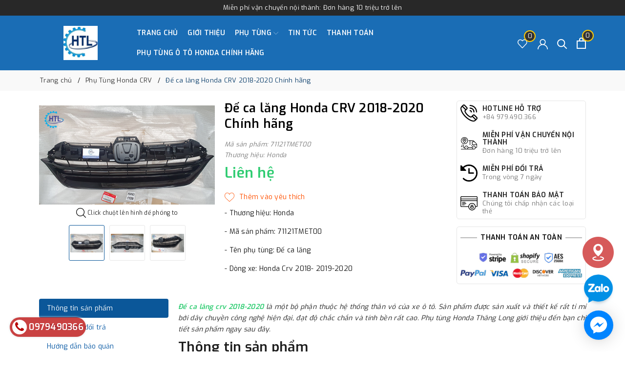

--- FILE ---
content_type: text/html; charset=utf-8
request_url: https://phutunghondathanglong.vn/de-ca-lang-honda-crv-2018-2020-chi-nh-ha-ng
body_size: 30236
content:
<!DOCTYPE html>
<html lang="vi" >
	<head>
		<!-- Google Tag Manager -->
<script>(function(w,d,s,l,i){w[l]=w[l]||[];w[l].push({'gtm.start':
new Date().getTime(),event:'gtm.js'});var f=d.getElementsByTagName(s)[0],
j=d.createElement(s),dl=l!='dataLayer'?'&l='+l:'';j.async=true;j.src=
'https://www.googletagmanager.com/gtm.js?id='+i+dl;f.parentNode.insertBefore(j,f);
})(window,document,'script','dataLayer','GTM-KT5DCPX');</script>
<!-- End Google Tag Manager -->
        <meta name="google-site-verification" content="FXPs0k2zbSd3MX3mmyyzMVawxMJ-GqmgEtiugyG5uLI" />
		<meta charset="UTF-8" />
		<meta name="viewport" content="width=device-width, initial-scale=1, maximum-scale=1">
		<meta name="theme-color" content="#0b5799" />
		<title>Đế ca lăng Honda CRV 2018-2020 Chính hãng (71121TMET00) | PHỤ TÙNG HONDA THĂNG LONG</title>
		<meta name="description" content="Đế ca lăng Honda CRV 2018-2020 Chính hãng 
Mã sản phẩm: 71121TMET00
PHỤ TÙNG Ô TÔ HONDA THĂNG LONG - Chuyên cung cấp Phụ tùng ô tô Honda Chính hãng, các dòng xe Honda Civic, City, CRV, Accord, Jazz vv... Với giá cả  hợp lý, chất lượng đảm bảo, nguồn gốc xuất xứ rõ ràng...">
		<meta name="keywords" content="Đế ca lăng Honda CRV 2018-2020 Chính hãng, Phụ Tùng Honda CRV, 2018, crv, galang, ga lăng, đế calăng, đế ga lăng, PHỤ TÙNG HONDA THĂNG LONG, phutunghondathanglong.vn"/>		
		<link rel="canonical" href="https://phutunghondathanglong.vn/de-ca-lang-honda-crv-2018-2020-chi-nh-ha-ng"/>
		<link rel="dns-prefetch" href="https://phutunghondathanglong.vn">
		<link rel="dns-prefetch" href="//bizweb.dktcdn.net/">
		<link rel="dns-prefetch" href="//www.google-analytics.com/">
		<link rel="dns-prefetch" href="//www.googletagmanager.com/">
		<link rel="amphtml" href="https://phutunghondathanglong.vn/de-ca-lang-honda-crv-2018-2020-chi-nh-ha-ng?view=amp" />
		<meta name='revisit-after' content='1 days' />
		<meta name="robots" content="noodp,index,follow" />
		<meta name="theme-color" content="#0b5799" />
		<link rel="icon" href="//bizweb.dktcdn.net/100/231/526/themes/865951/assets/favicon.png?1765783950699" type="image/x-icon" />
		<link rel="apple-touch-icon" href="//bizweb.dktcdn.net/100/231/526/themes/865951/assets/favicon.png?1765783950699">
		
  <meta property="og:type" content="product">
  <meta property="og:title" content="Đ&#234;́ ca lăng Honda CRV 2018-2020 Chính hãng">
  
  <meta property="og:image" content="http://bizweb.dktcdn.net/thumb/grande/100/231/526/products/de-ca-lang-honda-crv-2018-2020-2.png?v=1648434207147">
  <meta property="og:image:secure_url" content="https://bizweb.dktcdn.net/thumb/grande/100/231/526/products/de-ca-lang-honda-crv-2018-2020-2.png?v=1648434207147">
  
  <meta property="og:image" content="http://bizweb.dktcdn.net/thumb/grande/100/231/526/products/de-ca-lang-honda-crv-2018-2020-1.png?v=1648434207147">
  <meta property="og:image:secure_url" content="https://bizweb.dktcdn.net/thumb/grande/100/231/526/products/de-ca-lang-honda-crv-2018-2020-1.png?v=1648434207147">
  
  <meta property="og:image" content="http://bizweb.dktcdn.net/thumb/grande/100/231/526/products/de-ca-lang-honda-crv-2018-2020-3.png?v=1648434207147">
  <meta property="og:image:secure_url" content="https://bizweb.dktcdn.net/thumb/grande/100/231/526/products/de-ca-lang-honda-crv-2018-2020-3.png?v=1648434207147">
  
  <meta property="og:price:amount" content="0₫">
  <meta property="og:price:currency" content="VND">


  <meta property="og:description" content="Đ&#234;́ ca lăng Honda CRV 2018-2020 Chính hãng 
M&#227; sản phẩm: 71121TMET00
PHỤ TÙNG &#212; T&#212; HONDA THĂNG LONG&#160;- Chuy&#234;n cung c&#226;́p&#160;Phụ tùng &#244; t&#244; Honda Chính hãng, các dòng xe Honda Civic, City, CRV, Accord, Jazz vv... Với giá cả&#160; hợp lý, ch&#226;́t lượng đảm bảo, ngu&#244;̀n g&#244;́c xu&#226;́t xứ rõ ràng...">

  <meta property="og:url" content="https://phutunghondathanglong.vn/de-ca-lang-honda-crv-2018-2020-chi-nh-ha-ng">
  <meta property="og:site_name" content="PHỤ TÙNG HONDA THĂNG LONG">
		<link rel="preload" as="style" type="text/css" href="//bizweb.dktcdn.net/100/231/526/themes/865951/assets/bootstrap.css?1765783950699" onload="this.rel='stylesheet'" />
		<link href="//bizweb.dktcdn.net/100/231/526/themes/865951/assets/bootstrap.css?1765783950699" rel="stylesheet" type="text/css" media="all" />
		<link rel="preload" as="style" type="text/css" href="//bizweb.dktcdn.net/100/231/526/themes/865951/assets/evo-main.scss.css?1765783950699" onload="this.rel='stylesheet'" />
		<link href="//bizweb.dktcdn.net/100/231/526/themes/865951/assets/evo-main.scss.css?1765783950699" rel="stylesheet" type="text/css" media="all" />
		
		
		
		
		
		
		
		
		
		
		<link rel="preload" as="style" type="text/css" href="//bizweb.dktcdn.net/100/231/526/themes/865951/assets/evo-products.scss.css?1765783950699" />
		<link href="//bizweb.dktcdn.net/100/231/526/themes/865951/assets/evo-products.scss.css?1765783950699" rel="stylesheet" type="text/css" media="all" />
		
		
		
		
		
		
		
		<script>
	var Bizweb = Bizweb || {};
	Bizweb.store = 'phutunghondathanglong.mysapo.net';
	Bizweb.id = 231526;
	Bizweb.theme = {"id":865951,"name":"Evo Fishing","role":"main"};
	Bizweb.template = 'product';
	if(!Bizweb.fbEventId)  Bizweb.fbEventId = 'xxxxxxxx-xxxx-4xxx-yxxx-xxxxxxxxxxxx'.replace(/[xy]/g, function (c) {
	var r = Math.random() * 16 | 0, v = c == 'x' ? r : (r & 0x3 | 0x8);
				return v.toString(16);
			});		
</script>
<script>
	(function () {
		function asyncLoad() {
			var urls = ["//bwstatistics.sapoapps.vn/genscript/script.js?store=phutunghondathanglong.mysapo.net","//static.zotabox.com/2/a/2aa4e84d16702341dd5487aced27e285/widgets.js?store=phutunghondathanglong.mysapo.net","//static.zotabox.com/2/a/2aa4e84d16702341dd5487aced27e285/widgets.js?store=phutunghondathanglong.mysapo.net","//static.zotabox.com/2/a/2aa4e84d16702341dd5487aced27e285/widgets.js?store=phutunghondathanglong.mysapo.net","https://googleshopping.sapoapps.vn/conversion-tracker/global-tag/2782.js?store=phutunghondathanglong.mysapo.net","https://googleshopping.sapoapps.vn/conversion-tracker/event-tag/2782.js?store=phutunghondathanglong.mysapo.net","https://google-shopping.sapoapps.vn/conversion-tracker/global-tag/4249.js?store=phutunghondathanglong.mysapo.net","https://google-shopping.sapoapps.vn/conversion-tracker/event-tag/4249.js?store=phutunghondathanglong.mysapo.net","//static.zotabox.com/2/a/2aa4e84d16702341dd5487aced27e285/widgets.js?store=phutunghondathanglong.mysapo.net","//static.zotabox.com/2/a/2aa4e84d16702341dd5487aced27e285/widgets.js?store=phutunghondathanglong.mysapo.net"];
			for (var i = 0; i < urls.length; i++) {
				var s = document.createElement('script');
				s.type = 'text/javascript';
				s.async = true;
				s.src = urls[i];
				var x = document.getElementsByTagName('script')[0];
				x.parentNode.insertBefore(s, x);
			}
		};
		window.attachEvent ? window.attachEvent('onload', asyncLoad) : window.addEventListener('load', asyncLoad, false);
	})();
</script>


<script>
	window.BizwebAnalytics = window.BizwebAnalytics || {};
	window.BizwebAnalytics.meta = window.BizwebAnalytics.meta || {};
	window.BizwebAnalytics.meta.currency = 'VND';
	window.BizwebAnalytics.tracking_url = '/s';

	var meta = {};
	
	meta.product = {"id": 11324033, "vendor": "Honda", "name": "Đế ca lăng Honda CRV 2018-2020 Chính hãng",
	"type": "phụ tùng ô tô", "price": 0 };
	
	
	for (var attr in meta) {
	window.BizwebAnalytics.meta[attr] = meta[attr];
	}
</script>

	
		<script src="/dist/js/stats.min.js?v=96f2ff2"></script>
	












		
		<script>var ProductReviewsAppUtil=ProductReviewsAppUtil || {};ProductReviewsAppUtil.store={name: 'PHỤ TÙNG HONDA THĂNG LONG'};</script>
		<script type="application/ld+json">
{
	"@context" : "http://schema.org",
  	"@type" : "Organization",
  	"legalName" : "PHỤ TÙNG HONDA THĂNG LONG",
  	"url" : "https://phutunghondathanglong.vn",
  	"contactPoint":[{
    	"@type" : "ContactPoint",
    	"telephone" : "+84 0979490366",
    	"contactType" : "customer service"
  	}],
  	"logo":"//bizweb.dktcdn.net/100/231/526/themes/865951/assets/logo.png?1765783950699",
  	"sameAs":[
  	"#",
    "#"
	]
}
</script>
<script type="application/ld+json">
    {
      "@context": "https://schema.org",
      "@type": "WebSite",
      "url": "https://phutunghondathanglong.vn",
      "potentialAction": {
        "@type": "SearchAction",
        "target": "https://phutunghondathanglong.vn/search?query={search_term_string}",
        "query-input": "required name=search_term_string"
      }
    }
</script>
		<link rel="preload" as="script" href="//bizweb.dktcdn.net/100/231/526/themes/865951/assets/jquery.js?1765783950699" />
		<script src="//bizweb.dktcdn.net/100/231/526/themes/865951/assets/jquery.js?1765783950699" type="text/javascript"></script>
		<script>
			$(document).ready(function ($) {
				awe_lazyloadImage();
			});
			function awe_lazyloadImage() {
				var ll = new LazyLoad({
					elements_selector: ".lazy",
					load_delay: 100,
					threshold: 0
				});
			} window.awe_lazyloadImage=awe_lazyloadImage;
		</script>
		<link rel="stylesheet" href="https://cdnjs.cloudflare.com/ajax/libs/font-awesome/4.7.0/css/font-awesome.min.css">
	</head>
	<body class="product">
		<!-- Google Tag Manager (noscript) -->
<noscript><iframe src="https://www.googletagmanager.com/ns.html?id=GTM-KT5DCPX"
height="0" width="0" style="display:none;visibility:hidden"></iframe></noscript>
<!-- End Google Tag Manager (noscript) -->
		<div class="top-header text-center">
	Miễn phí vận chuyển nội thành: Đơn hàng 10 triệu trở lên
</div>
<header class="header">
	<div class="container">
		<div class="row align-items-center">
			<div class="evo-header-flex-item header-fill d-sm-inline-block d-lg-none">
				<button class="menu-icon" aria-label="Menu" id="trigger-mobile" title="Menu">
					<svg viewBox="0 0 24 16">
						<path d="M0 15.985v-2h24v2H0zm0-9h24v2H0v-2zm0-7h24v2H0v-2z"></path>
					</svg>
				</button>
			</div>
			<div class="col-lg-2 col-md-2 header-logo evo-header-flex-item">
				<a href="/" class="logo-wrapper" title="PHỤ TÙNG HONDA THĂNG LONG">
					<img src="[data-uri]" data-src="//bizweb.dktcdn.net/100/231/526/themes/865951/assets/logo.png?1765783950699" alt="PHỤ TÙNG HONDA THĂNG LONG" class="lazy img-responsive mx-auto d-block" />
				</a>
			</div>
			<div class="col-lg-8 col-md-8 header-main-nav d-lg-block d-none">
				<ul id="nav" class="nav">
	
	
	
	
	<li class="nav-item ">
		<a class="nav-link" href="/" title="Trang chủ">Trang chủ</a>
	</li>
	
	
	
	
	<li class="nav-item ">
		<a class="nav-link" href="/gioi-thieu" title="Giới thiệu">Giới thiệu</a>
	</li>
	
	
	
	
	<li class=" nav-item has-childs  ">
		<a href="/collections/all" class="nav-link" title="Phụ Tùng">Phụ Tùng <svg xmlns="http://www.w3.org/2000/svg" xmlns:xlink="http://www.w3.org/1999/xlink" x="0px" y="0px" viewBox="0 0 490.656 490.656" style="enable-background:new 0 0 490.656 490.656;" xml:space="preserve" width="25px" height="25px"><path d="M487.536,120.445c-4.16-4.16-10.923-4.16-15.083,0L245.339,347.581L18.203,120.467c-4.16-4.16-10.923-4.16-15.083,0    c-4.16,4.16-4.16,10.923,0,15.083l234.667,234.667c2.091,2.069,4.821,3.115,7.552,3.115s5.461-1.045,7.531-3.136l234.667-234.667    C491.696,131.368,491.696,124.605,487.536,120.445z" data-original="#000000" class="active-path" data-old_color="#000000" fill="#141414"/></svg></a>
		
		<ul class="dropdown-menu">
			
			
			<li class="nav-item-lv2">
				<a class="nav-link" href="/phu-tung-honda-civic" title="Honda Civic">Honda Civic</a>
			</li>
			
			
			
			<li class="nav-item-lv2">
				<a class="nav-link" href="/phu-tung-honda-crv" title="Honda CRV">Honda CRV</a>
			</li>
			
			
			
			<li class="nav-item-lv2">
				<a class="nav-link" href="/phu-tung-honda-city" title="Honda City">Honda City</a>
			</li>
			
			
			
			<li class="nav-item-lv2">
				<a class="nav-link" href="/phu-tung-honda-accord" title="Honda Accord">Honda Accord</a>
			</li>
			
			
			
			<li class="nav-item-lv2">
				<a class="nav-link" href="/phu-tung-acura" title="Honda Acura">Honda Acura</a>
			</li>
			
			
			
			<li class="nav-item-lv2">
				<a class="nav-link" href="/phu-tu-ng-honda-brio" title="Honda Brio">Honda Brio</a>
			</li>
			
			
			
			<li class="nav-item-lv2">
				<a class="nav-link" href="/phu-tung-honda-hrv" title="Honda HRV">Honda HRV</a>
			</li>
			
			
			
			<li class="nav-item-lv2">
				<a class="nav-link" href="/phu-tung-honda-odyssey" title="Honda Odyssey">Honda Odyssey</a>
			</li>
			
			
			
			<li class="nav-item-lv2">
				<a class="nav-link" href="/phu-tung-honda-fit" title="Honda Fit">Honda Fit</a>
			</li>
			
			
			
			<li class="nav-item-lv2">
				<a class="nav-link" href="/phu-tung-honda-jazz" title="Honda Jazz">Honda Jazz</a>
			</li>
			
			
			
			<li class="nav-item-lv2">
				<a class="nav-link" href="/phu-tung-honda-brv" title="Honda BRV">Honda BRV</a>
			</li>
			
			
		</ul>
		
	</li>
	
	
	
	
	<li class="nav-item ">
		<a class="nav-link" href="/tin-tuc" title="Tin tức">Tin tức</a>
	</li>
	
	
	
	
	<li class="nav-item ">
		<a class="nav-link" href="/thanh-toan" title="Thanh toán">Thanh toán</a>
	</li>
	
	
	
	
	<li class="nav-item ">
		<a class="nav-link" href="https://phutungotohonda.net/" title="Phụ tùng ô tô Honda chính hãng">Phụ tùng ô tô Honda chính hãng</a>
	</li>
	
	
</ul>
			</div>
			<div class="col-lg-2 col-md-2 header-fill text-right evo-header-flex-item">
				<a href="" class="header-account header-wish-list d-lg-inline-block d-none" aria-label="Sản phẩm Yêu thích" title="Sản phẩm Yêu thích">
					<svg viewBox="0 0 512 512"><path d="M438.482,58.61c-24.7-26.549-59.311-41.655-95.573-41.711c-36.291,0.042-70.938,15.14-95.676,41.694l-8.431,8.909
			l-8.431-8.909C181.284,5.762,98.662,2.728,45.832,51.815c-2.341,2.176-4.602,4.436-6.778,6.778
			c-52.072,56.166-52.072,142.968,0,199.134l187.358,197.581c6.482,6.843,17.284,7.136,24.127,0.654
			c0.224-0.212,0.442-0.43,0.654-0.654l187.29-197.581C490.551,201.567,490.551,114.77,438.482,58.61z M413.787,234.226h-0.017
			L238.802,418.768L63.818,234.226c-39.78-42.916-39.78-109.233,0-152.149c36.125-39.154,97.152-41.609,136.306-5.484
			c1.901,1.754,3.73,3.583,5.484,5.484l20.804,21.948c6.856,6.812,17.925,6.812,24.781,0l20.804-21.931
			c36.125-39.154,97.152-41.609,136.306-5.484c1.901,1.754,3.73,3.583,5.484,5.484C453.913,125.078,454.207,191.516,413.787,234.226
			z"/></svg>
					<span class="js-wishlist-count"></span>
				</a>
				<a href="/account" class="header-account d-lg-inline-block d-none" aria-label="Tài khoản" title="Tài khoản">
					<svg viewBox="0 0 512 512"><path d="M437.02,330.98c-27.883-27.882-61.071-48.523-97.281-61.018C378.521,243.251,404,198.548,404,148    C404,66.393,337.607,0,256,0S108,66.393,108,148c0,50.548,25.479,95.251,64.262,121.962    c-36.21,12.495-69.398,33.136-97.281,61.018C26.629,379.333,0,443.62,0,512h40c0-119.103,96.897-216,216-216s216,96.897,216,216    h40C512,443.62,485.371,379.333,437.02,330.98z M256,256c-59.551,0-108-48.448-108-108S196.449,40,256,40    c59.551,0,108,48.448,108,108S315.551,256,256,256z" data-original="#222222" class="active-path" fill="#222222"/></svg>
				</a>
				<a href="javascript:void(0)" class="header-search" aria-label="Tìm kiếm" title="Tìm kiếm">
					<svg class="Icon Icon--search-desktop" viewBox="0 0 21 21">
						<g transform="translate(1 1)" stroke="currentColor" stroke-width="2" fill="none" fill-rule="evenodd" stroke-linecap="square">
							<path d="M18 18l-5.7096-5.7096"></path>
							<circle cx="7.2" cy="7.2" r="7.2"></circle>
						</g>
					</svg>
				</a>
				<a href="javascript:void(0)" class="evo-header-cart" aria-label="Xem giỏ hàng" title="Giỏ hàng">
					<svg viewBox="0 0 19 23">
						<path d="M0 22.985V5.995L2 6v.03l17-.014v16.968H0zm17-15H2v13h15v-13zm-5-2.882c0-2.04-.493-3.203-2.5-3.203-2 0-2.5 1.164-2.5 3.203v.912H5V4.647C5 1.19 7.274 0 9.5 0 11.517 0 14 1.354 14 4.647v1.368h-2v-.912z" fill="#fff"></path>
					</svg>
					<span class="count_item_pr">0</span>
				</a>
			</div>
		</div>
	</div>
</header>
		






<section class="bread-crumb">
	<div class="container">
		<ul class="breadcrumb" itemscope itemtype="https://schema.org/BreadcrumbList">					
			<li class="home" itemprop="itemListElement" itemscope itemtype="https://schema.org/ListItem">
				<a itemprop="item" href="/" title="Trang chủ">
					<span itemprop="name">Trang chủ</span>
					<meta itemprop="position" content="1" />
				</a>
			</li>
			
			
			<li itemprop="itemListElement" itemscope itemtype="https://schema.org/ListItem">
				<a itemprop="item" href="/phu-tung-honda-crv" title="Phụ Tùng Honda CRV">
					<span itemprop="name">Phụ Tùng Honda CRV</span>
					<meta itemprop="position" content="2" />
					
				</a>
			</li>
			
			<li itemprop="itemListElement" itemscope itemtype="https://schema.org/ListItem">
				<strong>
					<span itemprop="name">Đ&#234;́ ca lăng Honda CRV 2018-2020 Chính hãng</span>
					<meta itemprop="position" content="3" />
				</strong>
			</li>
			
		</ul>
	</div>
</section>
<section class="product product-margin" itemscope itemtype="http://schema.org/Product">	
	<meta itemprop="mpn" content="11324033" />
	<meta itemprop="image" content="https://bizweb.dktcdn.net/thumb/grande/100/231/526/products/de-ca-lang-honda-crv-2018-2020-2.png?v=1648434207147">
	<meta itemprop="description" content="Đế ca lăng crv 2018-2020 là một bộ phận thuộc hệ thống thân vỏ của xe ô tô. Sản phẩm được sản xuất và thiết kế rất tỉ mỉ bởi dây chuyền công nghệ hiện đại, đạt độ chắc chắn và tính bền rất cao. Phụ tùng Honda Thăng Long giới thiệu đến bạn chi tiết sản phẩm ngay sau đây.
Thông tin sản phẩm
- Thươn...">
	<meta itemprop="name" content="Đ&#234;́ ca lăng Honda CRV 2018-2020 Chính hãng">
	<div class="container">
		<div class="mobile-title-head d-block d-sm-none text-center">Đ&#234;́ ca lăng Honda CRV 2018-2020 Chính hãng</div>
		<div class="details-product product-bottom row">
			<div class="col-lg-4 col-md-6 col-sm-12 col-12">
				<div class="product-image-block">
					
					<div class="slider-big-video clearfix margin-bottom-10">
						<div class="slider slider-for">
							
							<a href="//bizweb.dktcdn.net/thumb/1024x1024/100/231/526/products/de-ca-lang-honda-crv-2018-2020-2.png?v=1648434207147" title="Click để xem">
								<img src="[data-uri]" data-lazy="//bizweb.dktcdn.net/thumb/large/100/231/526/products/de-ca-lang-honda-crv-2018-2020-2.png?v=1648434207147" alt="Đ&#234;́ ca lăng Honda CRV 2018-2020 Chính hãng" data-image="https://bizweb.dktcdn.net/100/231/526/products/de-ca-lang-honda-crv-2018-2020-2.png?v=1648434207147" class="img-responsive mx-auto d-block">
							</a>
							
							<a href="//bizweb.dktcdn.net/thumb/1024x1024/100/231/526/products/de-ca-lang-honda-crv-2018-2020-1.png?v=1648434207147" title="Click để xem">
								<img src="[data-uri]" data-lazy="//bizweb.dktcdn.net/thumb/large/100/231/526/products/de-ca-lang-honda-crv-2018-2020-1.png?v=1648434207147" alt="Đ&#234;́ ca lăng Honda CRV 2018-2020 Chính hãng" data-image="https://bizweb.dktcdn.net/100/231/526/products/de-ca-lang-honda-crv-2018-2020-1.png?v=1648434207147" class="img-responsive mx-auto d-block">
							</a>
							
							<a href="//bizweb.dktcdn.net/thumb/1024x1024/100/231/526/products/de-ca-lang-honda-crv-2018-2020-3.png?v=1648434207147" title="Click để xem">
								<img src="[data-uri]" data-lazy="//bizweb.dktcdn.net/thumb/large/100/231/526/products/de-ca-lang-honda-crv-2018-2020-3.png?v=1648434207147" alt="Đ&#234;́ ca lăng Honda CRV 2018-2020 Chính hãng" data-image="https://bizweb.dktcdn.net/100/231/526/products/de-ca-lang-honda-crv-2018-2020-3.png?v=1648434207147" class="img-responsive mx-auto d-block">
							</a>
							
						</div>
						<p class="txt-static">
							<svg viewBox="0 0 451 451" style="width:20px;"> <g fill="#000"> <path d="M447.05,428l-109.6-109.6c29.4-33.8,47.2-77.9,47.2-126.1C384.65,86.2,298.35,0,192.35,0C86.25,0,0.05,86.3,0.05,192.3 s86.3,192.3,192.3,192.3c48.2,0,92.3-17.8,126.1-47.2L428.05,447c2.6,2.6,6.1,4,9.5,4s6.9-1.3,9.5-4 C452.25,441.8,452.25,433.2,447.05,428z M26.95,192.3c0-91.2,74.2-165.3,165.3-165.3c91.2,0,165.3,74.2,165.3,165.3 s-74.1,165.4-165.3,165.4C101.15,357.7,26.95,283.5,26.95,192.3z"></path> </g> </svg>
							Click chuột lên hình để phóng to
						</p>
					</div>
					<div class="slider-has-video clearfix">
						<div class="slider slider-nav">
							
							<div class="fixs">
								<img class="lazy" src="[data-uri]" data-src="https://bizweb.dktcdn.net/100/231/526/products/de-ca-lang-honda-crv-2018-2020-2.png?v=1648434207147" alt="Đ&#234;́ ca lăng Honda CRV 2018-2020 Chính hãng" data-image="https://bizweb.dktcdn.net/100/231/526/products/de-ca-lang-honda-crv-2018-2020-2.png?v=1648434207147" />
							</div>
							
							<div class="fixs">
								<img class="lazy" src="[data-uri]" data-src="https://bizweb.dktcdn.net/100/231/526/products/de-ca-lang-honda-crv-2018-2020-1.png?v=1648434207147" alt="Đ&#234;́ ca lăng Honda CRV 2018-2020 Chính hãng" data-image="https://bizweb.dktcdn.net/100/231/526/products/de-ca-lang-honda-crv-2018-2020-1.png?v=1648434207147" />
							</div>
							
							<div class="fixs">
								<img class="lazy" src="[data-uri]" data-src="https://bizweb.dktcdn.net/100/231/526/products/de-ca-lang-honda-crv-2018-2020-3.png?v=1648434207147" alt="Đ&#234;́ ca lăng Honda CRV 2018-2020 Chính hãng" data-image="https://bizweb.dktcdn.net/100/231/526/products/de-ca-lang-honda-crv-2018-2020-3.png?v=1648434207147" />
							</div>
							
						</div>
					</div>
					
				</div>
				
			</div>
			<div class="col-lg-5 col-md-6 col-sm-12 col-12 details-pro">
				<div class="product-top clearfix">
					<h1 class="title-head d-none d-sm-block">Đ&#234;́ ca lăng Honda CRV 2018-2020 Chính hãng</h1>
					
					<div class="sku-product clearfix">
						<span class="variant-sku" itemprop="sku" content="71121TMET00">Mã sản phẩm: 71121TMET00</span>
						<span itemprop="brand" itemtype="http://schema.org/Brand" itemscope><meta itemprop="name" content="Honda" />Thương hiệu: Honda</span>
					</div>
				</div>
				<div itemprop="offers" itemtype="http://schema.org/Offer" itemscope>
					<link itemprop="url" href="https://phutunghondathanglong.vn/de-ca-lang-honda-crv-2018-2020-chi-nh-ha-ng" />
					
					
					<meta itemprop="availability" content="http://schema.org/InStock" />
					
					<meta itemprop="priceValidUntil" content="2030-11-05" />
					<div itemprop="seller" itemtype="http://schema.org/Organization" itemscope>
						<meta itemprop="name" content="PHỤ TÙNG HONDA THĂNG LONG" />
					</div>
					<div class="price-box clearfix">
						
						<div class="special-price">
							<span class="price product-price">Liên hệ </span>
							<meta itemprop="price" content="0">
							<meta itemprop="priceCurrency" content="VND">
						</div> <!-- Hết hàng -->
						
					</div>
				</div>
				<div class="form-product">
					<form enctype="multipart/form-data" id="add-to-cart-form" action="/cart/add" method="post" class="clearfix form-inline">
						
						<div class="box-variant clearfix  d-none ">
							
							<input type="hidden" name="variantId" value="17573396" />
							
						</div>
						<div class="clearfix form-group d-none ">
							<div class="qty-ant clearfix custom-btn-number ">
								<label class="d-none">Số lượng:</label>
								<div class="custom custom-btn-numbers form-control">		
									<button onclick="var result = document.getElementById('qty'); var qty = result.value; if( !isNaN(qty) & qty > 1 ) result.value--;return false;" class="btn-minus btn-cts" type="button">–</button>
									<input aria-label="Số lượng" type="text" class="qty input-text" id="qty" name="quantity" size="4" value="1" maxlength="3" onkeypress="if ( isNaN(this.value + String.fromCharCode(event.keyCode) )) return false;" onchange="if(this.value == 0)this.value=1;" />
									<button onclick="var result = document.getElementById('qty'); var qty = result.value; if( !isNaN(qty)) result.value++;return false;" class="btn-plus btn-cts" type="button">+</button>
								</div>
							</div>
							<div class="btn-mua">
																	
								<button type="submit" data-role='addtocart' class="btn btn-lg btn-gray btn-cart btn_buy add_to_cart">Thêm vào giỏ</button>
								
							</div>
						</div>
					</form>
					<div class="product-wish">
						<button type="button" class="favorites-btn js-btn-wishlist js-favorites js-favorites-heart" title="Thêm vào danh sách yêu thích" data-handle="de-ca-lang-honda-crv-2018-2020-chi-nh-ha-ng">
							<svg xmlns='http://www.w3.org/2000/svg' xmlns:xlink='http://www.w3.org/1999/xlink' x='0px' y='0px' viewBox='0 0 51.997 51.997' style='enable-background:new 0 0 51.997 51.997;' xml:space='preserve'><path d='M51.911,16.242C51.152,7.888,45.239,1.827,37.839,1.827c-4.93,0-9.444,2.653-11.984,6.905c-2.517-4.307-6.846-6.906-11.697-6.906c-7.399,0-13.313,6.061-14.071,14.415c-0.06,0.369-0.306,2.311,0.442,5.478c1.078,4.568,3.568,8.723,7.199,12.013l18.115,16.439l18.426-16.438c3.631-3.291,6.121-7.445,7.199-12.014C52.216,18.553,51.97,16.611,51.911,16.242z M49.521,21.261c-0.984,4.172-3.265,7.973-6.59,10.985L25.855,47.481L9.072,32.25c-3.331-3.018-5.611-6.818-6.596-10.99c-0.708-2.997-0.417-4.69-0.416-4.701l0.015-0.101C2.725,9.139,7.806,3.826,14.158,3.826c4.687,0,8.813,2.88,10.771,7.515l0.921,2.183l0.921-2.183c1.927-4.564,6.271-7.514,11.069-7.514c6.351,0,11.433,5.313,12.096,12.727C49.938,16.57,50.229,18.264,49.521,21.261z'/></svg>
						</button>
					</div>
					
					<div class="clearfix"></div>
					<div class="evo-summary margin-top-10">
						<p dir="ltr" role="presentation" style="text-align: justify;">- Thương hiệu: Honda</p>
<p dir="ltr" role="presentation" style="text-align: justify;">- Mã sản phẩm: 71121TMET00</p>
<p dir="ltr" role="presentation" style="text-align: justify;">- Tên phụ tùng: Đế ca lăng</p>
<p dir="ltr" role="presentation" style="text-align: justify;">- Dòng xe: Honda Crv 2018- 2019-2020</p>
					</div>
					
				</div>
			</div>
			<div class="col-lg-3 d-none d-lg-block">
				<div class="tt-services-aside">
					
					
					
					
					
					<a href="tel:0979.490.366" class="tt-services-block" title="Hotline Hỗ Trợ">
						<img src="[data-uri]" data-src="//bizweb.dktcdn.net/100/231/526/themes/865951/assets/feature_search_image_1.png?1765783950699" alt="Hotline Hỗ Trợ" class="lazy img-responsive" />
						<div class="tt-col-description">
							<span class="tt-title">Hotline Hỗ Trợ</span>
							<p>+84 979.490.366</p>
						</div>
					</a>
					
					
					
					
					
					<a href="#" class="tt-services-block" title="Miễn phí vận chuyển nội thành">
						<img src="[data-uri]" data-src="//bizweb.dktcdn.net/100/231/526/themes/865951/assets/feature_search_image_2.png?1765783950699" alt="Miễn phí vận chuyển nội thành" class="lazy img-responsive" />
						<div class="tt-col-description">
							<span class="tt-title">Miễn phí vận chuyển nội thành</span>
							<p>Đơn hàng 10 triệu trở lên</p>
						</div>
					</a>
					
					
					
					
					
					<a href="#" class="tt-services-block" title="Miễn phí đổi trả">
						<img src="[data-uri]" data-src="//bizweb.dktcdn.net/100/231/526/themes/865951/assets/feature_search_image_3.png?1765783950699" alt="Miễn phí đổi trả" class="lazy img-responsive" />
						<div class="tt-col-description">
							<span class="tt-title">Miễn phí đổi trả</span>
							<p>Trong vòng 7 ngày</p>
						</div>
					</a>
					
					
					
					
					
					<a href="#" class="tt-services-block" title="Thanh toán bảo mật">
						<img src="[data-uri]" data-src="//bizweb.dktcdn.net/100/231/526/themes/865951/assets/feature_search_image_4.png?1765783950699" alt="Thanh toán bảo mật" class="lazy img-responsive" />
						<div class="tt-col-description">
							<span class="tt-title">Thanh toán bảo mật</span>
							<p>Chúng tôi chấp nhận các loại thẻ</p>
						</div>
					</a>
					
				</div>
				<div class="tt-services-aside">
					<div class="payment-title">
						<span>Thanh toán an toàn</span>
					</div>
					<img src="[data-uri]" data-src="//bizweb.dktcdn.net/100/231/526/themes/865951/assets/product_payment.jpg?1765783950699" alt="Thanh toán an toàn" class="lazy img-responsive mx-auto d-block margin-bottom-5" />
				</div>
			</div>
		</div>
		<div class="row evo-product-tabs">
			<div class="col-md-3">
				<div class="nav flex-column nav-pills" id="v-pills-tab" role="tablist" aria-orientation="vertical">
					<a class="nav-link active" id="v-pills-home-tab" data-toggle="pill" href="#v-pills-home" role="tab" aria-controls="v-pills-home" aria-selected="true">Thông tin sản phẩm</a>
					
					
					<a class="nav-link" id="v-pills-messages-tab" data-toggle="pill" href="#v-pills-messages" role="tab" aria-controls="v-pills-messages" aria-selected="false">Chính sách đổi trả</a>
					
					
					<a class="nav-link" id="v-pills-settings-tab" data-toggle="pill" href="#v-pills-settings" role="tab" aria-controls="v-pills-settings" aria-selected="false">Hướng dẫn bảo quản</a>
					
					
				</div>
			</div>
			<div class="col-md-9">
				<div class="tab-content" id="v-pills-tabContent">
					<div class="tab-pane fade show active" id="v-pills-home" role="tabpanel" aria-labelledby="v-pills-home-tab">
						<p dir="ltr" style="text-align: justify;"><em><strong><a href="https://phutunghondathanglong.vn/de-nhua-calang-honda-crv-2018-chinh-hang"><span style="color:#2ecc71;">Đế ca lăng crv 2018-2020</span></a></strong> là một bộ phận thuộc hệ thống thân vỏ của xe ô tô. Sản phẩm được sản xuất và thiết kế rất tỉ mỉ bởi dây chuyền công nghệ hiện đại, đạt độ chắc chắn và tính bền rất cao. Phụ tùng Honda Thăng Long giới thiệu đến bạn chi tiết sản phẩm ngay sau đây.</em></p>
<h2 dir="ltr" style="text-align: justify;"><strong>Thông tin sản phẩm</strong></h2>
<p dir="ltr" role="presentation" style="text-align: justify;">- Thương hiệu: Honda</p>
<p dir="ltr" role="presentation" style="text-align: justify;">- Mã sản phẩm: 71121TMET00</p>
<p dir="ltr" role="presentation" style="text-align: justify;">- Tên phụ tùng: Đế ca lăng</p>
<p dir="ltr" role="presentation" style="text-align: justify;">- Dòng xe: Honda Crv 2018- 2019-2020</p>
<p dir="ltr" role="presentation" style="text-align: center;"><img data-thumb="original" original-height="338" original-width="600" src="//bizweb.dktcdn.net/100/231/526/products/de-ca-lang-honda-crv-2018-2020-3.png?v=1647216638410" /></p>
<h2 dir="ltr" style="text-align: justify;"><strong>Mô tả sản phẩm</strong></h2>
<ul>
<li aria-level="1" dir="ltr">
<p dir="ltr" role="presentation" style="text-align: justify;">Đế ca lăng crv 2018-2020 nằm ở phần dưới của nắp capo và cản trước. Sản phẩm được sản xuất trên hệ thống dây chuyền và công nghệ hiện đại, nhập khẩu trực tiếp từ Nhật Bản.</p></li>
<li aria-level="1" dir="ltr">
<p dir="ltr" role="presentation" style="text-align: justify;">Sản phẩm đạt độ chắc chắn cao ngoài ra còn được mạ một lớp inox tạo cảm giác sang trọng và mạnh mẽ.</p></li>
<li aria-level="1" dir="ltr">
<p dir="ltr" role="presentation" style="text-align: justify;">Tác dụng của đế ca lăng crv 2018-2020 là che chắn cho các chi tiết bên trong như két nước làm mát và dàn nóng điều hòa trên xe.</p></li>
<li aria-level="1" dir="ltr">
<p dir="ltr" role="presentation" style="text-align: justify;">Nó có tác dụng rất lớn trong việc hấp thụ và làm giảm xung lực tác động trực tiếp vào các bộ phận bên trong như dàn nóng điều hòa, két nước hay phần khung xương của của xe.&nbsp;</p></li></ul>
<p dir="ltr" role="presentation" style="text-align: center;"><img data-thumb="original" original-height="338" original-width="600" src="//bizweb.dktcdn.net/100/231/526/products/de-ca-lang-honda-crv-2018-2020-2.png?v=1647216637227" /></p>
<p dir="ltr" style="text-align: justify;"><em><strong>Có thể bạn quan tâm:&nbsp;</strong></em></p>
<p dir="ltr" style="text-align: justify;"><em><strong><span style="color:#2ecc71;">- </span><a href="https://phutunghondathanglong.vn/loc-gio-dong-co-honda-crv-2018" target="_blank"><span style="color:#2ecc71;">Lọc gió động cơ Honda CRV 2018-2021</span></a></strong></em></p>
<p dir="ltr" style="text-align: justify;"><em><strong><span style="color:#2ecc71;">- </span><a href="https://phutunghondathanglong.vn/dan-nong-honda-crv-2010-chinh-hang" target="_blank"><span style="color:#2ecc71;">Dàn nóng Honda CRV 2010 chính hãng</span></a></strong></em></p>
<p dir="ltr" style="text-align: justify;"><em><strong><span style="color:#2ecc71;">- </span><a href="https://phutunghondathanglong.vn/phu-tung-honda-crv" target="_blank"><span style="color:#2ecc71;">Phụ tùng ô tô Honda Crv chính hãng</span></a></strong></em></p>
<h2 dir="ltr" style="text-align: justify;"><strong>Một số lưu ý khi sử dụng đế ca lăng crv 2018-2020</strong></h2>
<ul>
<li aria-level="1" dir="ltr">
<p dir="ltr" role="presentation" style="text-align: justify;">Để giữ cho đế ca lăng của xe luôn sáng và bền bỉ với thời gian, bạn cần chú ý vệ sinh, bảo dưỡng thường xuyên.</p></li>
<li aria-level="1" dir="ltr">
<p dir="ltr" role="presentation" style="text-align: justify;">Tiến hành lau chùi, loại bỏ bụi bẩn và bảo dưỡng xe theo định kỳ</p></li>
<li aria-level="1" dir="ltr">
<p dir="ltr" role="presentation" style="text-align: justify;">Hạn chế đi vào những khu vực nhiều bùn đất, gạch đá hay có khả năng xảy ra va đập, trầy xước cao.</p></li>
<li aria-level="1" dir="ltr">
<p dir="ltr" role="presentation" style="text-align: justify;">Không tự ý tháo dỡ, sửa đế ca lăng khi xe gặp sự cố, tránh mắc sai lầm nghiêm trọng.</p></li></ul>
<h2 dir="ltr" style="text-align: justify;"><strong>Cách phân biệt hàng chính hãng với hàng nhái</strong></h2>
<p dir="ltr" style="text-align: justify;">Để phân biệt được hàng chính hãng với hàng nhái, khách hàng lưu ý một số vấn đề sau:&nbsp;</p>
<p dir="ltr" style="text-align: justify;">- Tem nhãn: Theo đúng tiêu chuẩn của hãng</p>
<p dir="ltr" style="text-align: justify;">- Bao bì: sản phẩm được đựng trong hộp theo tiêu chuẩn của Honda</p>
<p dir="ltr" style="text-align: justify;">- Đường nét sản phẩm sắc sảo, rõ nét, không có nhựa thừa, không trầy xước&nbsp;</p>
<p dir="ltr" style="text-align: center;"><img data-thumb="original" original-height="338" original-width="600" src="//bizweb.dktcdn.net/100/231/526/products/de-ca-lang-honda-crv-2018-2020-1.png?v=1647216636417" /></p>
<p dir="ltr" style="text-align: justify;">Tuy nhiên, nhiều đơn vị làm hàng nhái vô cùng tinh vi, những khách hàng không am hiểu về phụ tùng sẽ rất khó để phân biệt được. Chính vì vậy, cách tốt nhất là lựa chọn đơn vị phân phối uy tín.&nbsp;</p>
<h2 dir="ltr" style="text-align: justify;"><strong>Đơn vị cung cấp phụ tùng ô tô tốt nhất</strong></h2>
<p dir="ltr" style="text-align: justify;"><strong><a href="https://phutunghondathanglong.vn/" target="_blank"><span style="color:#2ecc71;">Phụ tùng ô tô Honda Thăng Long</span></a></strong> là một trong những đơn vị hàng đầu về lĩnh vực phụ tùng Honda nói riêng và phụ tùng ô tô nói chung. Tại đây, chúng tôi dành những chính sách bán hàng tốt nhất cho khách hàng:&nbsp;</p>
<p dir="ltr" style="text-align: justify;">- Sản phẩm đổi trả trong vòng 7 ngày</p>
<p dir="ltr" style="text-align: justify;">- Sản phẩm được bảo hành mới 100%, đúng nguồn gốc xuất xứ như đã cam kết</p>
<p dir="ltr" style="text-align: justify;">- Sản phẩm được bảo hành lắp lên</p>
<p dir="ltr" style="text-align: justify;">Hãy liên hệ với Honda Thăng Long để được tư vấn và đặt hàng với giá tốt nhất.</p>
<p style="text-align: justify;">&nbsp;</p>
					</div>
					
					
					<div class="tab-pane fade" id="v-pills-messages" role="tabpanel" aria-labelledby="v-pills-messages-tab">
						
						
						
						
						
						
						
						
						
						<p>Tham khảo thêm thông tin tại <a href="/chinh-sach-hoan-tra" title="chính sách đổi trả hàng">chính sách đổi trả hàng</a></p>
						
					</div>
					
					
					<div class="tab-pane fade" id="v-pills-settings" role="tabpanel" aria-labelledby="v-pills-settings-tab">
						
						
						
						<p style="text-align: center;"><span style="font-size:20px;"><strong><span style="color:#ff0000;">CÔNG TY CỔ PHẦN KINH DOANH&nbsp;</span><a href="https://phutunghondathanglong.vn/"><span style="color:#ff0000;">PHỤ TÙNG Ô TÔ&nbsp;THĂNG LONG XIN KÍNH CHÀO QUÝ KHÁCH</span></a></strong></span></p>
<p style="text-align: center;"><span style="font-size:16px;"><span style="color:#3498db;">Sự phát triển của</span></span><span style="font-size:18px;"><span style="color:#3498db;"> </span><a href="http://www.phutungotohonda.net/bai-viet/tin-tuc.html"><span style="color:#ff3333;">nghành công nghiệp ô tô</span></a></span><span style="font-size:16px;"><span style="color:#3498db;"> ngày nay rất mạnh&nbsp;mẽ, bởi thế nó kéo theo đó là sự bùng nổ của lĩnh vực kinh doanh, </span></span><span style="font-size:18px;"><a href="http://www.phutungotohonda.net/"><span style="color:#ff3333;">phân phối phụ tùng ô tô</span></a></span><span style="font-size:16px;"><span style="color:#3498db;">. Sự lựa chọn mua <a href="https://phutunghondathanglong.vn/">phụ tùng ô tô</a>&nbsp;của Quý khách hàng&nbsp;ngày càng trở nên đa dạng, phong phú. Nhưng chính sự đa dạng của thị trường đó lại mang đến những ẩn họa khôn lường. Ngày càng có nhiều vụ tai nạn thương tâm, không đáng có liên quan đến việc thay thế, lắp đặt phụ tùng giả, hàng kém chất lượng.</span></span></p>
<p style="text-align: center;"><span style="font-size:16px;"><span style="color:#3498db;">Thấu hiểu được điều đó,</span></span><strong><span style="font-size:18px;"><a href="https://phutunghondathanglong.vn/"><span style="color:#e74c3c;"> </span><span style="color:#ff3333;">Phụ tùng Honda Thăng Long</span></a></span></strong><span style="font-size:16px;"><span style="color:#3498db;"> được thành lập với sứ mệnh mang&nbsp;đến&nbsp;quý khách hàng những sản phẩm </span></span><span style="font-size:18px;"><a href="https://phutunghondathanglong.vn/collections/all"><span style="color:#ff3300;">phụ tùng ô tô Honda&nbsp;chính hãng</span></a></span><span style="font-size:16px;"><span style="color:#3498db;"><span style="font-size:18px;">;</span> với chất lượng cao nhất, đáp ứng nhiều chỉ tiêu chất lượng quốc tế;&nbsp;tạo dựng uy tín, niềm tin với Quý khách hàng</span></span></p>
<p style="text-align: center;"><span style="font-size:16px;"><span style="color:#3498db;">Là đơn vị đi đầu trong lĩnh vực nhập khẩu, phân phối và kinh doanh</span></span><span style="font-size:18px;"><a href="http://www.phutungotohonda.net/san-pham.html"><span style="color:#e74c3c;"> </span><strong><span style="color:#ff3333;">Phụ tùng ô tô Honda chính hãng</span></strong></a></span><span style="font-size:16px;"><span style="color:#3498db;">, chúng tôi luôn mang đến cho Quý khách hàng sản phẩm<a href="https://phutunghondathanglong.vn/">&nbsp;</a></span></span><span style="font-size:18px;"><a href="https://phutunghondathanglong.vn/"><span style="color:#ff3333;">phụ tùng ô tô&nbsp;</span></a></span><a href="https://phutunghondathanglong.vn/"><span style="font-size:18px;"><font color="#ff3333">honda</font></span></a><span style="font-size:16px;"><span style="color:#3498db;">&nbsp;của những dòng xe Honda mới nhất, với giá cả cạnh tranh nhất. Được xây dựng dựa trên đội ngũ tư vấn nhiệt tình, am hiểu sâu sắc về kỹ thuật, nơi Quý khách hàng đặt trọn niềm tin.<br />
( phụ tùng ô tô honda Thăng&nbsp;Long, <em><strong><span style="background-color:#e74c3c;">c</span><a href="https://phutunghondathanglong.vn/"><span style="background-color:#e74c3c;">huyên cung cấp phụ tùng ô tô honda chính hãng</span></a><span style="background-color:#e74c3c;">&nbsp;</span></strong></em>)</span></span></p>
<p style="text-align: center;"><span style="font-size:20px;"><a href="https://phutunghondathanglong.vn/"><span style="color:#ff0000;"><strong>PHỤ TÙNG HONDA THĂNG LONG</strong></span><br />
<span style="color:#ff0000;"><strong>UY TÍN LÀM NÊN THƯƠNG HIỆU</strong></span></a></span><br />
&nbsp;</p>
<p style="text-align: center;"><span style="font-size:18px;"><span style="color:#c0392b;"><em><strong>Hotline:</strong></em></span>&nbsp;<strong>0904.81.68.99 - 0979.490.366 - 0973.672.793&nbsp;- 09345.13699 - 0909.81.68.99</strong></span><br />
&nbsp;</p>
<p style="text-align: center;"><span style="font-size:18px;"><strong><a href="https://phutunghondathanglong.vn/"><span style="color:#2980b9;">http://www.phutunghondathanglong.vn/</span></a></strong></span><br />
&nbsp;</p>
<p style="text-align: center;"><span style="font-size:18px;"><strong><a href="https://phutunghondathanglong.vn/"><span style="color:#2980b9;">http://www.phutungotohonda.net/</span></a></strong></span><br />
&nbsp;</p>
<p style="text-align: center;"><span style="font-size:18px;">Email:&nbsp;<strong>hondathanglong@gmail.com</strong></span></p>
<p style="text-align: center;"><span style="font-size:18px;"><strong>&nbsp;</strong></span></p>
<p style="text-align: center;">&nbsp;</p>
						
						
					</div>
					
					
				</div>
			</div>
		</div>
	</div>
	
	
	
	
	
	
						
	
	<div class="container product-gray product_recent">
		<div class="row">
			<div class="col-lg-12 related-product">
				<div class="home-title">
					<h2><a href="/phu-tung-honda-crv" title="Sản phẩm liên quan">Sản phẩm liên quan</a></h2>
				</div>
				<div class="evo-owl-product clearfix slick-frame">
					
					
					<div class="evo-slick">
						 
<div class="evo-product-block-item">
	<a href="/cum-hong-ga-civic-2016-2021" class="evo-image-pro product-item-photo" title="Cụm họng ga Civic 2016 - 2021">
		<img class="lazy" src="[data-uri]" data-src="//bizweb.dktcdn.net/thumb/medium/100/231/526/products/cum-hong-ga-honda-civic-2016-2017-2018-2019-2020.jpg?v=1768020140100" alt="Cụm họng ga Civic 2016 - 2021" />
		
		<img class="lazy" src="[data-uri]" data-src="//bizweb.dktcdn.net/thumb/medium/100/231/526/products/cum-hong-ga-honda-civic-2016-2017-2018-2020-2021.jpg?v=1768020141077" alt="Cụm họng ga Civic 2016 - 2021" />
		
	</a>
	
	<div class="sapo-product-reviews-badge" data-id="69144854"></div>
	<a href="/cum-hong-ga-civic-2016-2021" title="Cụm họng ga Civic 2016 - 2021" class="title">Cụm họng ga Civic 2016 - 2021</a>
	<div class="price-box">
		
		<span class="price">Liên hệ</span>
		
	</div>
</div>
					</div>
					
					
					
					<div class="evo-slick">
						 
<div class="evo-product-block-item">
	<a href="/cuppen-phanh-honda-crv-2008-2017" class="evo-image-pro product-item-photo" title="Cuppen phanh Honda CRV 2008 - 2017">
		<img class="lazy" src="[data-uri]" data-src="//bizweb.dktcdn.net/thumb/medium/100/231/526/products/cuppen-phanh-honda-crv-2008-2009-2010-2011-2012-2013-2014-2015-2016.jpg?v=1767622459097" alt="Cuppen phanh Honda CRV 2008 - 2017" />
		
		<img class="lazy" src="[data-uri]" data-src="//bizweb.dktcdn.net/thumb/medium/100/231/526/products/cuppen-phanh-honda-crv-2008-2009-2010-2011-2012-2013-2014-2015-2016-2017.jpg?v=1767622459803" alt="Cuppen phanh Honda CRV 2008 - 2017" />
		
	</a>
	
	<div class="sapo-product-reviews-badge" data-id="68625403"></div>
	<a href="/cuppen-phanh-honda-crv-2008-2017" title="Cuppen phanh Honda CRV 2008 - 2017" class="title">Cuppen phanh Honda CRV 2008 - 2017</a>
	<div class="price-box">
		
		<span class="price">Liên hệ</span>
		
	</div>
</div>
					</div>
					
					
					
					<div class="evo-slick">
						 
<div class="evo-product-block-item">
	<a href="/bo-mat-ga-lang-honda-crv-2023-2025" class="evo-image-pro product-item-photo" title="Bộ mặt ga lăng Honda CRV 2023 - 2025">
		<img class="lazy" src="[data-uri]" data-src="//bizweb.dktcdn.net/thumb/medium/100/231/526/products/bo-mat-ga-lang-honda-crv-2023-2024-2025.jpg?v=1761983193190" alt="Bộ mặt ga lăng Honda CRV 2023 - 2025" />
		
		<img class="lazy" src="[data-uri]" data-src="//bizweb.dktcdn.net/thumb/medium/100/231/526/products/bo-mat-ga-lang-honda-crv-2023-2024-2025-1.jpg?v=1761983193973" alt="Bộ mặt ga lăng Honda CRV 2023 - 2025" />
		
	</a>
	
	<div class="sapo-product-reviews-badge" data-id="61946579"></div>
	<a href="/bo-mat-ga-lang-honda-crv-2023-2025" title="Bộ mặt ga lăng Honda CRV 2023 - 2025" class="title">Bộ mặt ga lăng Honda CRV 2023 - 2025</a>
	<div class="price-box">
		
		<span class="price">Liên hệ</span>
		
	</div>
</div>
					</div>
					
					
					
					<div class="evo-slick">
						 
<div class="evo-product-block-item">
	<a href="/quat-gian-lanh-trong-xe-honda-crv-2018-2025" class="evo-image-pro product-item-photo" title="Quạt gi&#224;n lạnh trong xe Honda CRV 2018 - 2025">
		<img class="lazy" src="[data-uri]" data-src="//bizweb.dktcdn.net/thumb/medium/100/231/526/products/quat-gian-lanh-trong-xe-honda-crv-2018-2019-2020-2021-2022-2023-2024.jpg?v=1760690799387" alt="Quạt gi&#224;n lạnh trong xe Honda CRV 2018 - 2025" />
		
		<img class="lazy" src="[data-uri]" data-src="//bizweb.dktcdn.net/thumb/medium/100/231/526/products/quat-gian-lanh-trong-xe-honda-crv-2018-2019-2020-2021-2022-2023-2024-2025.jpg?v=1760690800123" alt="Quạt gi&#224;n lạnh trong xe Honda CRV 2018 - 2025" />
		
	</a>
	
	<div class="sapo-product-reviews-badge" data-id="60834988"></div>
	<a href="/quat-gian-lanh-trong-xe-honda-crv-2018-2025" title="Quạt gi&#224;n lạnh trong xe Honda CRV 2018 - 2025" class="title">Quạt gi&#224;n lạnh trong xe Honda CRV 2018 - 2025</a>
	<div class="price-box">
		
		<span class="price">Liên hệ</span>
		
	</div>
</div>
					</div>
					
					
					
					<div class="evo-slick">
						 
<div class="evo-product-block-item">
	<a href="/cam-bien-gat-mua-honda-crv-2016-2017" class="evo-image-pro product-item-photo" title="Cảm biến gạt mưa Honda CRV 2016 - 2017">
		<img class="lazy" src="[data-uri]" data-src="//bizweb.dktcdn.net/thumb/medium/100/231/526/products/cam-bien-gat-mua-honda-crv-2016-2017-1.jpg?v=1760499757770" alt="Cảm biến gạt mưa Honda CRV 2016 - 2017" />
		
		<img class="lazy" src="[data-uri]" data-src="//bizweb.dktcdn.net/thumb/medium/100/231/526/products/cam-bien-gat-mua-honda-crv-2016-2017.jpg?v=1760499757770" alt="Cảm biến gạt mưa Honda CRV 2016 - 2017" />
		
	</a>
	
	<div class="sapo-product-reviews-badge" data-id="60705086"></div>
	<a href="/cam-bien-gat-mua-honda-crv-2016-2017" title="Cảm biến gạt mưa Honda CRV 2016 - 2017" class="title">Cảm biến gạt mưa Honda CRV 2016 - 2017</a>
	<div class="price-box">
		
		<span class="price">Liên hệ</span>
		
	</div>
</div>
					</div>
					
					
				</div>
			</div>
		</div>
	</div>
						
	
</section>
<script>
	$('.slider-nav').slick({
		slidesToShow: 4,
		slidesToScroll: 1,
		asNavFor: '.slider-for',
		dots: false,
		centerMode: false,
		infinite: false,
		focusOnSelect: true,
		vertical: false,
		responsive: [
			{
				breakpoint: 1025,
				settings: {
					slidesToShow: 4,
					slidesToScroll: 1,
					vertical: false
				}
			},
			{
				breakpoint: 991,
				settings: {
					slidesToShow: 4,
					vertical: false
				}
			},
			{
				breakpoint: 480,
				settings: {
					slidesToShow: 4,
					vertical: false
				}
			}
		]
	});
	$('.slider-for').slick({
		slidesToShow: 1,
		slidesToScroll: 1,
		arrows: false,
		lazyLoad: 'ondemand',
		fade: true,
		infinite: false,
		asNavFor: '.slider-nav',
		adaptiveHeight: false,
		responsive: [
			{
				breakpoint: 480,
				settings:{
					dots: true
				}
			}
		]
	});
	$('.slider-big-video .slider-for a').each(function() {
		$(this).attr('rel','lightbox-demo'); 
	});
	var product = {"id":11324033,"name":"Đế ca lăng Honda CRV 2018-2020 Chính hãng","alias":"de-ca-lang-honda-crv-2018-2020-chi-nh-ha-ng","vendor":"Honda","type":"phụ tùng ô tô","content":"<p dir=\"ltr\" style=\"text-align: justify;\"><em><strong><a href=\"https://phutunghondathanglong.vn/de-nhua-calang-honda-crv-2018-chinh-hang\"><span style=\"color:#2ecc71;\">Đế ca lăng crv 2018-2020</span></a></strong> là một bộ phận thuộc hệ thống thân vỏ của xe ô tô. Sản phẩm được sản xuất và thiết kế rất tỉ mỉ bởi dây chuyền công nghệ hiện đại, đạt độ chắc chắn và tính bền rất cao. Phụ tùng Honda Thăng Long giới thiệu đến bạn chi tiết sản phẩm ngay sau đây.</em></p>\n<h2 dir=\"ltr\" style=\"text-align: justify;\"><strong>Thông tin sản phẩm</strong></h2>\n<p dir=\"ltr\" role=\"presentation\" style=\"text-align: justify;\">- Thương hiệu: Honda</p>\n<p dir=\"ltr\" role=\"presentation\" style=\"text-align: justify;\">- Mã sản phẩm: 71121TMET00</p>\n<p dir=\"ltr\" role=\"presentation\" style=\"text-align: justify;\">- Tên phụ tùng: Đế ca lăng</p>\n<p dir=\"ltr\" role=\"presentation\" style=\"text-align: justify;\">- Dòng xe: Honda Crv 2018- 2019-2020</p>\n<p dir=\"ltr\" role=\"presentation\" style=\"text-align: center;\"><img data-thumb=\"original\" original-height=\"338\" original-width=\"600\" src=\"//bizweb.dktcdn.net/100/231/526/products/de-ca-lang-honda-crv-2018-2020-3.png?v=1647216638410\" /></p>\n<h2 dir=\"ltr\" style=\"text-align: justify;\"><strong>Mô tả sản phẩm</strong></h2>\n<ul>\n<li aria-level=\"1\" dir=\"ltr\">\n<p dir=\"ltr\" role=\"presentation\" style=\"text-align: justify;\">Đế ca lăng crv 2018-2020 nằm ở phần dưới của nắp capo và cản trước. Sản phẩm được sản xuất trên hệ thống dây chuyền và công nghệ hiện đại, nhập khẩu trực tiếp từ Nhật Bản.</p></li>\n<li aria-level=\"1\" dir=\"ltr\">\n<p dir=\"ltr\" role=\"presentation\" style=\"text-align: justify;\">Sản phẩm đạt độ chắc chắn cao ngoài ra còn được mạ một lớp inox tạo cảm giác sang trọng và mạnh mẽ.</p></li>\n<li aria-level=\"1\" dir=\"ltr\">\n<p dir=\"ltr\" role=\"presentation\" style=\"text-align: justify;\">Tác dụng của đế ca lăng crv 2018-2020 là che chắn cho các chi tiết bên trong như két nước làm mát và dàn nóng điều hòa trên xe.</p></li>\n<li aria-level=\"1\" dir=\"ltr\">\n<p dir=\"ltr\" role=\"presentation\" style=\"text-align: justify;\">Nó có tác dụng rất lớn trong việc hấp thụ và làm giảm xung lực tác động trực tiếp vào các bộ phận bên trong như dàn nóng điều hòa, két nước hay phần khung xương của của xe.&nbsp;</p></li></ul>\n<p dir=\"ltr\" role=\"presentation\" style=\"text-align: center;\"><img data-thumb=\"original\" original-height=\"338\" original-width=\"600\" src=\"//bizweb.dktcdn.net/100/231/526/products/de-ca-lang-honda-crv-2018-2020-2.png?v=1647216637227\" /></p>\n<p dir=\"ltr\" style=\"text-align: justify;\"><em><strong>Có thể bạn quan tâm:&nbsp;</strong></em></p>\n<p dir=\"ltr\" style=\"text-align: justify;\"><em><strong><span style=\"color:#2ecc71;\">- </span><a href=\"https://phutunghondathanglong.vn/loc-gio-dong-co-honda-crv-2018\" target=\"_blank\"><span style=\"color:#2ecc71;\">Lọc gió động cơ Honda CRV 2018-2021</span></a></strong></em></p>\n<p dir=\"ltr\" style=\"text-align: justify;\"><em><strong><span style=\"color:#2ecc71;\">- </span><a href=\"https://phutunghondathanglong.vn/dan-nong-honda-crv-2010-chinh-hang\" target=\"_blank\"><span style=\"color:#2ecc71;\">Dàn nóng Honda CRV 2010 chính hãng</span></a></strong></em></p>\n<p dir=\"ltr\" style=\"text-align: justify;\"><em><strong><span style=\"color:#2ecc71;\">- </span><a href=\"https://phutunghondathanglong.vn/phu-tung-honda-crv\" target=\"_blank\"><span style=\"color:#2ecc71;\">Phụ tùng ô tô Honda Crv chính hãng</span></a></strong></em></p>\n<h2 dir=\"ltr\" style=\"text-align: justify;\"><strong>Một số lưu ý khi sử dụng đế ca lăng crv 2018-2020</strong></h2>\n<ul>\n<li aria-level=\"1\" dir=\"ltr\">\n<p dir=\"ltr\" role=\"presentation\" style=\"text-align: justify;\">Để giữ cho đế ca lăng của xe luôn sáng và bền bỉ với thời gian, bạn cần chú ý vệ sinh, bảo dưỡng thường xuyên.</p></li>\n<li aria-level=\"1\" dir=\"ltr\">\n<p dir=\"ltr\" role=\"presentation\" style=\"text-align: justify;\">Tiến hành lau chùi, loại bỏ bụi bẩn và bảo dưỡng xe theo định kỳ</p></li>\n<li aria-level=\"1\" dir=\"ltr\">\n<p dir=\"ltr\" role=\"presentation\" style=\"text-align: justify;\">Hạn chế đi vào những khu vực nhiều bùn đất, gạch đá hay có khả năng xảy ra va đập, trầy xước cao.</p></li>\n<li aria-level=\"1\" dir=\"ltr\">\n<p dir=\"ltr\" role=\"presentation\" style=\"text-align: justify;\">Không tự ý tháo dỡ, sửa đế ca lăng khi xe gặp sự cố, tránh mắc sai lầm nghiêm trọng.</p></li></ul>\n<h2 dir=\"ltr\" style=\"text-align: justify;\"><strong>Cách phân biệt hàng chính hãng với hàng nhái</strong></h2>\n<p dir=\"ltr\" style=\"text-align: justify;\">Để phân biệt được hàng chính hãng với hàng nhái, khách hàng lưu ý một số vấn đề sau:&nbsp;</p>\n<p dir=\"ltr\" style=\"text-align: justify;\">- Tem nhãn: Theo đúng tiêu chuẩn của hãng</p>\n<p dir=\"ltr\" style=\"text-align: justify;\">- Bao bì: sản phẩm được đựng trong hộp theo tiêu chuẩn của Honda</p>\n<p dir=\"ltr\" style=\"text-align: justify;\">- Đường nét sản phẩm sắc sảo, rõ nét, không có nhựa thừa, không trầy xước&nbsp;</p>\n<p dir=\"ltr\" style=\"text-align: center;\"><img data-thumb=\"original\" original-height=\"338\" original-width=\"600\" src=\"//bizweb.dktcdn.net/100/231/526/products/de-ca-lang-honda-crv-2018-2020-1.png?v=1647216636417\" /></p>\n<p dir=\"ltr\" style=\"text-align: justify;\">Tuy nhiên, nhiều đơn vị làm hàng nhái vô cùng tinh vi, những khách hàng không am hiểu về phụ tùng sẽ rất khó để phân biệt được. Chính vì vậy, cách tốt nhất là lựa chọn đơn vị phân phối uy tín.&nbsp;</p>\n<h2 dir=\"ltr\" style=\"text-align: justify;\"><strong>Đơn vị cung cấp phụ tùng ô tô tốt nhất</strong></h2>\n<p dir=\"ltr\" style=\"text-align: justify;\"><strong><a href=\"https://phutunghondathanglong.vn/\" target=\"_blank\"><span style=\"color:#2ecc71;\">Phụ tùng ô tô Honda Thăng Long</span></a></strong> là một trong những đơn vị hàng đầu về lĩnh vực phụ tùng Honda nói riêng và phụ tùng ô tô nói chung. Tại đây, chúng tôi dành những chính sách bán hàng tốt nhất cho khách hàng:&nbsp;</p>\n<p dir=\"ltr\" style=\"text-align: justify;\">- Sản phẩm đổi trả trong vòng 7 ngày</p>\n<p dir=\"ltr\" style=\"text-align: justify;\">- Sản phẩm được bảo hành mới 100%, đúng nguồn gốc xuất xứ như đã cam kết</p>\n<p dir=\"ltr\" style=\"text-align: justify;\">- Sản phẩm được bảo hành lắp lên</p>\n<p dir=\"ltr\" style=\"text-align: justify;\">Hãy liên hệ với Honda Thăng Long để được tư vấn và đặt hàng với giá tốt nhất.</p>\n<p style=\"text-align: justify;\">&nbsp;</p>","summary":"<p dir=\"ltr\" role=\"presentation\" style=\"text-align: justify;\">- Thương hiệu: Honda</p>\n<p dir=\"ltr\" role=\"presentation\" style=\"text-align: justify;\">- Mã sản phẩm: 71121TMET00</p>\n<p dir=\"ltr\" role=\"presentation\" style=\"text-align: justify;\">- Tên phụ tùng: Đế ca lăng</p>\n<p dir=\"ltr\" role=\"presentation\" style=\"text-align: justify;\">- Dòng xe: Honda Crv 2018- 2019-2020</p>","template_layout":null,"available":true,"tags":["2018","crv","galang","ga lăng","đế calăng","đế ga lăng"],"price":0.0000,"price_min":0.0000,"price_max":0.0000,"price_varies":false,"compare_at_price":0,"compare_at_price_min":0,"compare_at_price_max":0,"compare_at_price_varies":false,"variants":[{"id":17573396,"barcode":null,"sku":"71121TMET00","unit":null,"title":"Default Title","options":["Default Title"],"option1":"Default Title","option2":null,"option3":null,"available":true,"taxable":false,"price":0.0000,"compare_at_price":null,"inventory_management":"","inventory_policy":"deny","inventory_quantity":0,"weight_unit":"kg","weight":0,"requires_shipping":false,"image":{"src":"https://bizweb.dktcdn.net/100/231/526/products/de-ca-lang-honda-crv-2018-2020-1.png?v=1648434207147"}}],"featured_image":{"src":"https://bizweb.dktcdn.net/100/231/526/products/de-ca-lang-honda-crv-2018-2020-2.png?v=1648434207147"},"images":[{"src":"https://bizweb.dktcdn.net/100/231/526/products/de-ca-lang-honda-crv-2018-2020-2.png?v=1648434207147"},{"src":"https://bizweb.dktcdn.net/100/231/526/products/de-ca-lang-honda-crv-2018-2020-1.png?v=1648434207147"},{"src":"https://bizweb.dktcdn.net/100/231/526/products/de-ca-lang-honda-crv-2018-2020-3.png?v=1648434207147"}],"options":["Title"],"created_on":"2018-04-10T15:28:44","modified_on":"2022-03-28T09:23:27","published_on":"2018-04-10T15:28:00"};
	var variantsize = false;
	var alias = "de-ca-lang-honda-crv-2018-2020-chi-nh-ha-ng";
	var getLimit = 10;
	var productOptionsSize = 1;
	var selectCallback = function(variant, selector){
		if (variant){
			var form = jQuery('#' + selector.domIdPrefix).closest('form');
			for(var i=0,length=variant.options.length; i<length; i++){
				var radioButton = form.find('.swatch[data-option-index="' + i + '"] :radio[value="' + variant.options[i] +'"]');
				if (radioButton.size()){
					radioButton.get(0).checked = true;
				}
			};
		};
		var addToCart = jQuery('.form-product .btn-cart'),
			form = jQuery('.form-product .form-group'),
			productPrice = jQuery('.details-pro .special-price .product-price'),
			qty = jQuery('.inventory_quantity .a-stock'),
			comparePrice = jQuery('.details-pro .old-price .product-price-old'),
			comparePriceText = jQuery('.details-pro .old-price'),
			savePrice = jQuery('.details-pro .save-price .product-price-save'),
			savePriceText = jQuery('.details-pro .save-price'),
			qtyBtn = jQuery('.form-product .form-group .custom-btn-number'),
			BtnSold = jQuery('.form-product .form-group .btn-mua'),
			product_sku = jQuery('.details-product .sku-product .variant-sku');
		if (variant && variant.sku != "" && variant.sku != null){
			product_sku.html("Mã sản phẩm: " + variant.sku);
		} else {
			product_sku.html('Mã sản phẩm: (Đang cập nhật...)');
		};
		if (variant && variant.available) {
			if(variant.inventory_management == "bizweb"){
				if (variant.inventory_quantity != 0) {
					qty.html('<span class="a-stock">Còn hàng</span>');
				} else if (variant.inventory_quantity == ''){
					if (variant.inventory_policy == "continue"){
						qty.html('<span class="a-stock">Còn hàng</span>');
					} else {
						qty.html('<span class="a-stock a-stock-out">Hết hàng</span>');
					}
				}
			}else{
				qty.html('<span class="a-stock">Còn hàng</span>');
			};
			addToCart.html('Thêm vào giỏ').removeAttr('disabled');
			BtnSold.removeClass('btnsold');
			qtyBtn.removeClass('d-none');
			if(variant.price == 0){
				productPrice.html('Liên hệ');
				comparePrice.hide();
				savePrice.hide();
				comparePriceText.hide();
				savePriceText.hide();
				form.addClass('d-none');
			}else{
				form.removeClass('d-none');	
				productPrice.html(Bizweb.formatMoney(variant.price, "{{amount_no_decimals_with_comma_separator}}₫"));
													 addToCart.html('Thêm vào giỏ');
								  if ( variant.compare_at_price > variant.price ) {
					comparePrice.html(Bizweb.formatMoney(variant.compare_at_price, "{{amount_no_decimals_with_comma_separator}}₫")).show();
														 if (Math.round(((variant.compare_at_price - variant.price) / variant.compare_at_price) * 100) > 99){
						savePrice.html("-99%").show();
					}else if(Math.round(((variant.compare_at_price - variant.price) / variant.compare_at_price) * 100) < 1){
						savePrice.html("-1%").show();
					}else{
						savePrice.html("-" + (Math.round(((variant.compare_at_price - variant.price) / variant.compare_at_price) * 100)) + "%").show();
					}
					comparePriceText.show();
					savePriceText.show();
				}else {
					comparePrice.hide();   
					savePrice.hide();
					comparePriceText.hide();
					savePriceText.hide();
				}       										
			};
		}else{	
			qty.html('<span class="a-stock a-stock-out">Hết hàng</span>');
			addToCart.html('Hết hàng').attr('disabled', 'disabled');
			BtnSold.addClass('btnsold');
			qtyBtn.addClass('d-none');
			if(variant){
				if(variant.price != 0){
					form.removeClass('d-none');
					productPrice.html(Bizweb.formatMoney(variant.price, "{{amount_no_decimals_with_comma_separator}}₫"));
														 if ( variant.compare_at_price > variant.price ) {
									  comparePrice.html(Bizweb.formatMoney(variant.compare_at_price, "{{amount_no_decimals_with_comma_separator}}₫")).show();
									  if (Math.round(((variant.compare_at_price - variant.price) / variant.compare_at_price) * 100) > 99){
						savePrice.html("-99%").show();
					}else if(Math.round(((variant.compare_at_price - variant.price) / variant.compare_at_price) * 100) < 1){
						savePrice.html("-1%").show();
					}else{
						savePrice.html("-" + (Math.round(((variant.compare_at_price - variant.price) / variant.compare_at_price) * 100)) + "%").show();
					}
					comparePriceText.show();
					savePriceText.show();
				} else {
					comparePrice.hide();  
					savePrice.hide();
					comparePriceText.hide();
					savePriceText.hide();
				}     
			}else{
				productPrice.html('Liên hệ');
				comparePrice.hide();
				savePrice.hide();
				comparePriceText.hide();
				savePriceText.hide();
				form.addClass('d-none');};
		}else{
			productPrice.html('Liên hệ');
			comparePrice.hide();
			savePrice.hide();
			comparePriceText.hide();
			savePriceText.hide();
			form.addClass('d-none');
		};
	}
	/*begin variant image*/
	if (variant && variant.image) {  
		var originalImage = jQuery(".slider-nav img");
		var newImage = variant.image;
		var element = originalImage[0];
		Bizweb.Image.switchImage(newImage, element, function (newImageSizedSrc, newImage, element) {
			$('.slider-nav .slick-slide').each(function(){
				var $this = $(this);
				var imgThis = $this.find('img').attr('data-image');
				if(newImageSizedSrc.split("?")[0] == imgThis.split("?")[0]){
					var pst = $this.attr('data-slick-index');
					jQuery(".slider-for").slick( 'slickGoTo', pst);
				}
			});
		});
	}
	/*end of variant image*/
	};
	jQuery(function($) {
		
		
											 
											 $('.selector-wrapper').hide();
		 
		$('.selector-wrapper').css({
			'text-align':'left',
			'margin-bottom':'15px'
		});
	});
	jQuery('.swatch :radio').change(function() {
		var optionIndex = jQuery(this).closest('.swatch').attr('data-option-index');
		var optionValue = jQuery(this).val();
		jQuery(this)
			.closest('form')
			.find('.single-option-selector')
			.eq(optionIndex)
			.val(optionValue)
			.trigger('change');
	});
	$('.evo-owl-product').slick({
		dots: false,
		arrows: true,
		infinite: false,
		speed: 300,
		slidesToShow: 4,
		slidesToScroll: 4,
		responsive: [
			{
				breakpoint: 1024,
				settings: {
					slidesToShow: 4,
					slidesToScroll: 4
				}
			},
			{
				breakpoint: 991,
				settings: {
					slidesToShow: 3,
					slidesToScroll: 3
				}
			},
			{
				breakpoint: 767,
				settings: {
					slidesToShow: 3,
					slidesToScroll: 3
				}
			},
			{
				breakpoint: 480,
				settings: {
					slidesToShow: 2,
					slidesToScroll: 2
				}
			}
		]
	});
	
	
</script>
		<link href="//bizweb.dktcdn.net/100/231/526/themes/865951/assets/bpr-products-module.css?1765783950699" rel="stylesheet" type="text/css" media="all" />
<div class="sapo-product-reviews-module"></div>
		

<footer class="footer">
	<div class="container">
		<div class="row">
			<div class="col-sm-12 col-lg-5">
				<a href="/" title="PHỤ TÙNG HONDA THĂNG LONG" class="logo-wrapper">
					<img class="lazy img-fluid" src="[data-uri]" data-src="//bizweb.dktcdn.net/100/231/526/themes/865951/assets/footer-logo.png?1765783950699" alt="PHỤ TÙNG HONDA THĂNG LONG" />
				</a>
				<div class="text-content">
					Phụ tùng Honda Thăng Long được thành lập với sứ mệnh mang đến quý khách hàng những sản phẩm phụ tùng ô tô Honda chính hãng; với chất lượng cao nhất, đáp ứng nhiều chỉ tiêu chất lượng quốc tế; tạo dựng uy tín, niềm tin với Quý khách hàng
				</div>
				<div class="row widget-about-info" style="margin-bottom:10px">
					<div class="col-sm-6 col-md-6 col-12">
						<span class="widget-about-title">Gọi cho chúng tôi 24/7</span>
						
						<a href="tel:0904816899" title="0904816899">0904 81 68 99</a>
						

					</div>
					<div class="col-sm-6 col-md-6 col-12">
						<span class="widget-about-title">Kết nối MXH</span>
						<div class="social">
							<a class="fb" href="https://www.facebook.com/phutungotohondathanglong/" target="_blank" aria-label="Facebook" title="Theo dõi PHỤ TÙNG HONDA THĂNG LONG trên Facebook">
								<svg xmlns="http://www.w3.org/2000/svg" xmlns:xlink="http://www.w3.org/1999/xlink" width="25px" height="25px" viewBox="0 0 96.124 96.123" style="enable-background:new 0 0 96.124 96.123;" xml:space="preserve">
									<path d="M72.089,0.02L59.624,0C45.62,0,36.57,9.285,36.57,23.656v10.907H24.037c-1.083,0-1.96,0.878-1.96,1.961v15.803   c0,1.083,0.878,1.96,1.96,1.96h12.533v39.876c0,1.083,0.877,1.96,1.96,1.96h16.352c1.083,0,1.96-0.878,1.96-1.96V54.287h14.654   c1.083,0,1.96-0.877,1.96-1.96l0.006-15.803c0-0.52-0.207-1.018-0.574-1.386c-0.367-0.368-0.867-0.575-1.387-0.575H56.842v-9.246   c0-4.444,1.059-6.7,6.848-6.7l8.397-0.003c1.082,0,1.959-0.878,1.959-1.96V1.98C74.046,0.899,73.17,0.022,72.089,0.02z" data-original="#000000" class="active-path" data-old_color="#000000" fill="#EBE7E7"/>
								</svg>
							</a>
							<a class="tt" href="" target="_blank" aria-label="Twitter" title="Theo dõi PHỤ TÙNG HONDA THĂNG LONG trên Twitter">
								<svg xmlns="http://www.w3.org/2000/svg" xmlns:xlink="http://www.w3.org/1999/xlink" viewBox="0 0 512 512" style="enable-background:new 0 0 512 512;" xml:space="preserve" width="25px" height="25px">
									<path d="M512,97.248c-19.04,8.352-39.328,13.888-60.48,16.576c21.76-12.992,38.368-33.408,46.176-58.016    c-20.288,12.096-42.688,20.64-66.56,25.408C411.872,60.704,384.416,48,354.464,48c-58.112,0-104.896,47.168-104.896,104.992    c0,8.32,0.704,16.32,2.432,23.936c-87.264-4.256-164.48-46.08-216.352-109.792c-9.056,15.712-14.368,33.696-14.368,53.056    c0,36.352,18.72,68.576,46.624,87.232c-16.864-0.32-33.408-5.216-47.424-12.928c0,0.32,0,0.736,0,1.152    c0,51.008,36.384,93.376,84.096,103.136c-8.544,2.336-17.856,3.456-27.52,3.456c-6.72,0-13.504-0.384-19.872-1.792    c13.6,41.568,52.192,72.128,98.08,73.12c-35.712,27.936-81.056,44.768-130.144,44.768c-8.608,0-16.864-0.384-25.12-1.44    C46.496,446.88,101.6,464,161.024,464c193.152,0,298.752-160,298.752-298.688c0-4.64-0.16-9.12-0.384-13.568    C480.224,136.96,497.728,118.496,512,97.248z" data-original="#000000" class="active-path" data-old_color="#000000" fill="#EBE7E7"/>
								</svg>
							</a>
							<a class="yt" href="" target="_blank" aria-label="Youtube" title="Theo dõi PHỤ TÙNG HONDA THĂNG LONG trên Youtube">
								<svg version="1.1" xmlns="http://www.w3.org/2000/svg" xmlns:xlink="http://www.w3.org/1999/xlink" viewBox="0 0 512 512" style="enable-background:new 0 0 512 512;" xml:space="preserve">
									<path d="M490.24,113.92c-13.888-24.704-28.96-29.248-59.648-30.976C399.936,80.864,322.848,80,256.064,80
											 c-66.912,0-144.032,0.864-174.656,2.912c-30.624,1.76-45.728,6.272-59.744,31.008C7.36,138.592,0,181.088,0,255.904
											 C0,255.968,0,256,0,256c0,0.064,0,0.096,0,0.096v0.064c0,74.496,7.36,117.312,21.664,141.728
											 c14.016,24.704,29.088,29.184,59.712,31.264C112.032,430.944,189.152,432,256.064,432c66.784,0,143.872-1.056,174.56-2.816
											 c30.688-2.08,45.76-6.56,59.648-31.264C504.704,373.504,512,330.688,512,256.192c0,0,0-0.096,0-0.16c0,0,0-0.064,0-0.096
											 C512,181.088,504.704,138.592,490.24,113.92z M192,352V160l160,96L192,352z"/>
								</svg>
							</a>
							<a class="ins" href="" target="_blank" aria-label="Instagram" title="Theo dõi PHỤ TÙNG HONDA THĂNG LONG trên Instagram">
								<svg viewBox="0 0 512 512" xmlns="http://www.w3.org/2000/svg"><path d="m75 512h362c41.355469 0 75-33.644531 75-75v-362c0-41.355469-33.644531-75-75-75h-362c-41.355469 0-75 33.644531-75 75v362c0 41.355469 33.644531 75 75 75zm-45-437c0-24.8125 20.1875-45 45-45h362c24.8125 0 45 20.1875 45 45v362c0 24.8125-20.1875 45-45 45h-362c-24.8125 0-45-20.1875-45-45zm0 0"/><path d="m256 391c74.4375 0 135-60.5625 135-135s-60.5625-135-135-135-135 60.5625-135 135 60.5625 135 135 135zm0-240c57.898438 0 105 47.101562 105 105s-47.101562 105-105 105-105-47.101562-105-105 47.101562-105 105-105zm0 0"/><path d="m406 151c24.8125 0 45-20.1875 45-45s-20.1875-45-45-45-45 20.1875-45 45 20.1875 45 45 45zm0-60c8.269531 0 15 6.730469 15 15s-6.730469 15-15 15-15-6.730469-15-15 6.730469-15 15-15zm0 0"/></svg>
							</a>
						</div>

					</div>
				</div>
				<div id="fb-root"></div>
					<script async defer crossorigin="anonymous" src="https://connect.facebook.net/vi_VN/sdk.js#xfbml=1&version=v14.0&appId=1783992988286345&autoLogAppEvents=1" nonce="gMxcnZTy"></script>
					<div class="fb-page" data-href="https://www.facebook.com/phutungotohondathanglong/" data-tabs="" data-width="" data-height="" data-small-header="false" data-adapt-container-width="true" data-hide-cover="false" data-show-facepile="true"><blockquote cite="https://www.facebook.com/phutungotohondathanglong/" class="fb-xfbml-parse-ignore"><a href="https://www.facebook.com/phutungotohondathanglong/">Phụ Tùng Ô tô Honda Chính Hãng</a></blockquote></div>
			</div>
			<div class="col-sm-4 col-lg-2 col-12 footer-nav-menu widget">
				<h4 class="footer-title">Liên kết</h4>
				<div class="footer-menu">
					
					<a href="/" title="Trang chủ" rel="nofollow">Trang chủ</a>
					
					<a href="/gioi-thieu" title="Giới thiệu" rel="nofollow">Giới thiệu</a>
					
					<a href="/collections/all" title="Phụ Tùng" rel="nofollow">Phụ Tùng</a>
					
					<a href="/tin-tuc" title="Tin tức" rel="nofollow">Tin tức</a>
					
					<a href="/thanh-toan" title="Thanh toán" rel="nofollow">Thanh toán</a>
					
					<a href="https://phutungotohonda.net/" title="Phụ tùng ô tô Honda chính hãng" rel="nofollow">Phụ tùng ô tô Honda chính hãng</a>
					
				</div>
			</div>
			<div class="col-sm-4 col-lg-2 col-12 footer-nav-menu widget">
				<h4 class="footer-title">Chính sách </h4>
				<div class="footer-menu">
					
					<a href="/chinh-sach-thanh-toan" title="Chính sách thanh toán" rel="nofollow">Chính sách thanh toán</a>
					
					<a href="/chinh-sach-van-chuyen" title="Chính sách vận chuyển" rel="nofollow">Chính sách vận chuyển</a>
					
					<a href="/chi-nh-sa-ch-do-i-tra" title="Chính sách đổi trả" rel="nofollow">Chính sách đổi trả</a>
					
					<a href="/chinh-sach-bao-hanh" title="Chính sách bảo hành" rel="nofollow">Chính sách bảo hành</a>
					
				</div>
				<h4 style="text-transform: uppercase;color:#fff;font-size:14px;margin-top:20px">Lượt truy cập</h4>
				<!-- Histats.com  (div with counter) --><div id="histats_counter"></div>
				<!-- Histats.com  START  (aync)-->
				<script type="text/javascript">var _Hasync= _Hasync|| [];
					_Hasync.push(['Histats.start', '1,4546085,4,422,112,75,00011111']);
					_Hasync.push(['Histats.fasi', '1']);
					_Hasync.push(['Histats.track_hits', '']);
					(function() {
						var hs = document.createElement('script'); hs.type = 'text/javascript'; hs.async = true;
						hs.src = ('//s10.histats.com/js15_as.js');
						(document.getElementsByTagName('head')[0] || document.getElementsByTagName('body')[0]).appendChild(hs);
					})();</script>
				<noscript><a href="/" target="_blank"><img  src="//sstatic1.histats.com/0.gif?4546085&101" alt="counter" border="0"></a></noscript>
				<!-- Histats.com  END  -->
			</div>
			<div class="col-sm-5 col-lg-3 col-12 footer-nav-menu widget">
				<h4 class="footer-title">Hướng dẫn mua hàng</h4>
				<div class="contacts-info">
					
					<div class="phone-footer">
						<i class="phone-icon">&nbsp;</i><a href="tel:0904 81 68 99"><span>0904 81 68 99</span></a>
					</div>
					<div class="email-footer">
						<i class="email-icon">&nbsp;</i><a href="mailto:hondathanglong@gmail.com"><span>hondathanglong@gmail.com</span></a>
					</div>
					<p>GPKD: 0106808333 - Ngày cấp: 01/04/2015 - Nơi cấp: Sở kế hoạch và đầu tư TP.Hà Nội</p>
					
				</div>
				<iframe src="https://www.google.com/maps/embed?pb=!1m14!1m8!1m3!1d59600.1465331908!2d105.852612!3d20.99227!3m2!1i1024!2i768!4f13.1!3m3!1m2!1s0x3135ac132ce80a6b%3A0xa9e38abe2429186f!2zUGjhu6UgdMO5bmcgw7QgdMO0IEhvbmRhIFRoxINuZyBMb25n!5e0!3m2!1svi!2s!4v1765783806125!5m2!1svi!2s" width="100%" height="200" style="border:0;" allowfullscreen="" loading="lazy" referrerpolicy="no-referrer-when-downgrade"></iframe>
			</div>
		</div>
	</div>
	<div class="copyright text-center">
		
		<span>© Bản quyền thuộc về <b>Phụ tùng Honda</b> <span class="s480-f">|</span> Phát triển bởi <a href="javascript:;">CAS-Solution</a></span>
		
		
		<div class="back-to-top text-center" title="Lên đầu trang"><svg xmlns="http://www.w3.org/2000/svg" xmlns:xlink="http://www.w3.org/1999/xlink" x="0px" y="0px" width="15px" height="15px" viewBox="0 0 284.929 284.929" style="enable-background:new 0 0 284.929 284.929;" xml:space="preserve"><path d="M282.082,195.285L149.028,62.24c-1.901-1.903-4.088-2.856-6.562-2.856s-4.665,0.953-6.567,2.856L2.856,195.285   C0.95,197.191,0,199.378,0,201.853c0,2.474,0.953,4.664,2.856,6.566l14.272,14.271c1.903,1.903,4.093,2.854,6.567,2.854   c2.474,0,4.664-0.951,6.567-2.854l112.204-112.202l112.208,112.209c1.902,1.903,4.093,2.848,6.563,2.848   c2.478,0,4.668-0.951,6.57-2.848l14.274-14.277c1.902-1.902,2.847-4.093,2.847-6.566   C284.929,199.378,283.984,197.188,282.082,195.285z" data-original="#000000" class="active-path" data-old_color="#000000" fill="#FFFFFF"/></svg></div>
		
	</div>
</footer> 
		<div class="backdrop__body-backdrop___1rvky"></div>
		<div class="mobile-main-menu">
	<div class="la-scroll-fix-infor-user">
		<button class="evo-close-menu" aria-label="Đóng menu" title="Đóng menu">
			<svg class="Icon Icon--close" viewBox="0 0 16 14">
				<path d="M15 0L1 14m14 0L1 0" stroke="currentColor" fill="none" fill-rule="evenodd"></path>
			</svg>
		</button>
		<ul class="la-nav-list-items">
			
			
			<li class="ng-scope ">
				<a href="/" title="Trang chủ">Trang chủ</a>
			</li>
			
			
			
			<li class="ng-scope ">
				<a href="/gioi-thieu" title="Giới thiệu">Giới thiệu</a>
			</li>
			
			
			
			<li class="ng-scope ng-has-child1">
				<a href="/collections/all" title="Phụ Tùng">Phụ Tùng <span class="svg svg1 collapsible-plus"></span></a>
				<ul class="ul-has-child1">
					
					
					<li class="ng-scope">
						<a href="/phu-tung-honda-civic" title="Honda Civic">Honda Civic</a>
					</li>
					
					
					
					<li class="ng-scope">
						<a href="/phu-tung-honda-crv" title="Honda CRV">Honda CRV</a>
					</li>
					
					
					
					<li class="ng-scope">
						<a href="/phu-tung-honda-city" title="Honda City">Honda City</a>
					</li>
					
					
					
					<li class="ng-scope">
						<a href="/phu-tung-honda-accord" title="Honda Accord">Honda Accord</a>
					</li>
					
					
					
					<li class="ng-scope">
						<a href="/phu-tung-acura" title="Honda Acura">Honda Acura</a>
					</li>
					
					
					
					<li class="ng-scope">
						<a href="/phu-tu-ng-honda-brio" title="Honda Brio">Honda Brio</a>
					</li>
					
					
					
					<li class="ng-scope">
						<a href="/phu-tung-honda-hrv" title="Honda HRV">Honda HRV</a>
					</li>
					
					
					
					<li class="ng-scope">
						<a href="/phu-tung-honda-odyssey" title="Honda Odyssey">Honda Odyssey</a>
					</li>
					
					
					
					<li class="ng-scope">
						<a href="/phu-tung-honda-fit" title="Honda Fit">Honda Fit</a>
					</li>
					
					
					
					<li class="ng-scope">
						<a href="/phu-tung-honda-jazz" title="Honda Jazz">Honda Jazz</a>
					</li>
					
					
					
					<li class="ng-scope">
						<a href="/phu-tung-honda-brv" title="Honda BRV">Honda BRV</a>
					</li>
					
					
				</ul>
			</li>
			
			
			
			<li class="ng-scope ">
				<a href="/tin-tuc" title="Tin tức">Tin tức</a>
			</li>
			
			
			
			<li class="ng-scope ">
				<a href="/thanh-toan" title="Thanh toán">Thanh toán</a>
			</li>
			
			
			
			<li class="ng-scope ">
				<a href="https://phutungotohonda.net/" title="Phụ tùng ô tô Honda chính hãng">Phụ tùng ô tô Honda chính hãng</a>
			</li>
			
			
			
			<li class="ng-scope "><a rel="nofollow" href="/account/login" title="Đăng nhập">Đăng nhập</a></li>
			<li class="ng-scope "><a rel="nofollow" href="/account/register" title="Đăng ký">Đăng ký</a></li>
			
			<li class="ng-scope ">
				<a rel="nofollow" class="js-wishlist-link" href="" title="Sản phẩm Yêu thích">Sản phẩm Yêu thích (<span class="js-wishlist-count"></span>)</a>
			</li>
		</ul>
	</div>
</div>
		<link href="https://fonts.googleapis.com/css2?family=Exo:wght@400;500;600&display=swap" rel="stylesheet">
		<link rel="preload" as="script" href="//bizweb.dktcdn.net/100/231/526/themes/865951/assets/api-jquery.js?1765783950699" />
		<script src="//bizweb.dktcdn.net/100/231/526/themes/865951/assets/api-jquery.js?1765783950699" type="text/javascript"></script>
		
		
		<link href="//bizweb.dktcdn.net/100/231/526/themes/865951/assets/picbox.scss.css?1765783950699" rel="stylesheet" type="text/css" media="all" />
		<script src="//bizweb.dktcdn.net/100/231/526/themes/865951/assets/picbox.js?1765783950699" type="text/javascript"></script>	
		
		<script>$.validate({});</script>
		<script>
	window.Bizweb||(window.Bizweb={}),Bizweb.mediaDomainName="//bizweb.dktcdn.net/",Bizweb.each=function(a,b){for(var c=0;c<a.length;c++)b(a[c],c)},Bizweb.getClass=function(a){return Object.prototype.toString.call(a).slice(8,-1)},Bizweb.map=function(a,b){for(var c=[],d=0;d<a.length;d++)c.push(b(a[d],d));return c},Bizweb.arrayContains=function(a,b){for(var c=0;c<a.length;c++)if(a[c]==b)return!0;return!1},Bizweb.distinct=function(a){for(var b=[],c=0;c<a.length;c++)Bizweb.arrayContains(b,a[c])||b.push(a[c]);return b},Bizweb.getUrlParameter=function(a){var b=RegExp("[?&]"+a+"=([^&]*)").exec(window.location.search);return b&&decodeURIComponent(b[1].replace(/\+/g," "))},Bizweb.uniq=function(a){for(var b=[],c=0;c<a.length;c++)Bizweb.arrayIncludes(b,a[c])||b.push(a[c]);return b},Bizweb.arrayIncludes=function(a,b){for(var c=0;c<a.length;c++)if(a[c]==b)return!0;return!1},Bizweb.Product=function(){function a(a){if("undefined"!=typeof a)for(property in a)this[property]=a[property]}return a.prototype.optionNames=function(){return"Array"==Bizweb.getClass(this.options)?this.options:[]},a.prototype.optionValues=function(a){if("undefined"==typeof this.variants)return null;var b=Bizweb.map(this.variants,function(b){var c="option"+(a+1);return"undefined"==typeof b[c]?null:b[c]});return null==b[0]?null:Bizweb.distinct(b)},a.prototype.getVariant=function(a){var b=null;return a.length!=this.options.length?null:(Bizweb.each(this.variants,function(c){for(var d=!0,e=0;e<a.length;e++){var f="option"+(e+1);c[f]!=a[e]&&(d=!1)}if(d)return void(b=c)}),b)},a.prototype.getVariantById=function(a){for(var b=0;b<this.variants.length;b++){var c=this.variants[b];if(c.id==a)return c}return null},a.name="Product",a}(),Bizweb.money_format=" VND",Bizweb.formatMoney=function(a,b){function f(a,b,c,d){if("undefined"==typeof b&&(b=2),"undefined"==typeof c&&(c="."),"undefined"==typeof d&&(d=","),"undefined"==typeof a||null==a)return 0;a=a.toFixed(b);var e=a.split("."),f=e[0].replace(/(\d)(?=(\d\d\d)+(?!\d))/g,"$1"+c),g=e[1]?d+e[1]:"";return f+g}"string"==typeof a&&(a=a.replace(/\./g,""),a=a.replace(/\,/g,""));var c="",d=/\{\{\s*(\w+)\s*\}\}/,e=b||this.money_format;switch(e.match(d)[1]){case"amount":c=f(a,2);break;case"amount_no_decimals":c=f(a,0);break;case"amount_with_comma_separator":c=f(a,2,".",",");break;case"amount_no_decimals_with_comma_separator":c=f(a,0,".",",")}return e.replace(d,c)},Bizweb.OptionSelectors=function(){function a(a,b){return this.selectorDivClass="selector-wrapper",this.selectorClass="single-option-selector",this.variantIdFieldIdSuffix="-variant-id",this.variantIdField=null,this.selectors=[],this.domIdPrefix=a,this.product=new Bizweb.Product(b.product),"undefined"!=typeof b.onVariantSelected?this.onVariantSelected=b.onVariantSelected:this.onVariantSelected=function(){},this.replaceSelector(a),this.initDropdown(),!0}return a.prototype.replaceSelector=function(a){var b=document.getElementById(a),c=b.parentNode;Bizweb.each(this.buildSelectors(),function(a){c.insertBefore(a,b)}),b.style.display="none",this.variantIdField=b},a.prototype.buildSelectors=function(){for(var a=0;a<this.product.optionNames().length;a++){var b=new Bizweb.SingleOptionSelector(this,a,this.product.optionNames()[a],this.product.optionValues(a));b.element.disabled=!1,this.selectors.push(b)}var c=this.selectorDivClass,d=this.product.optionNames(),e=Bizweb.map(this.selectors,function(a){var b=document.createElement("div");if(b.setAttribute("class",c),d.length>1){var e=document.createElement("label");e.htmlFor=a.element.id,e.innerHTML=a.name,b.appendChild(e)}return b.appendChild(a.element),b});return e},a.prototype.initDropdown=function(){var a={initialLoad:!0},b=this.selectVariantFromDropdown(a);if(!b){var c=this;setTimeout(function(){c.selectVariantFromParams(a)||c.selectors[0].element.onchange(a)})}},a.prototype.selectVariantFromDropdown=function(a){var b=document.getElementById(this.domIdPrefix).querySelector("[selected]");return!!b&&this.selectVariant(b.value,a)},a.prototype.selectVariantFromParams=function(a){var b=Bizweb.getUrlParameter("variantid");return null==b&&(b=Bizweb.getUrlParameter("variantId")),this.selectVariant(b,a)},a.prototype.selectVariant=function(a,b){var c=this.product.getVariantById(a);if(null==c)return!1;for(var d=0;d<this.selectors.length;d++){var e=this.selectors[d].element,f=e.getAttribute("data-option"),g=c[f];null!=g&&this.optionExistInSelect(e,g)&&(e.value=g)}return"undefined"!=typeof jQuery?jQuery(this.selectors[0].element).trigger("change",b):this.selectors[0].element.onchange(b),!0},a.prototype.optionExistInSelect=function(a,b){for(var c=0;c<a.options.length;c++)if(a.options[c].value==b)return!0},a.prototype.updateSelectors=function(a,b){var c=this.selectedValues(),d=this.product.getVariant(c);d?(this.variantIdField.disabled=!1,this.variantIdField.value=d.id):this.variantIdField.disabled=!0,this.onVariantSelected(d,this,b),null!=this.historyState&&this.historyState.onVariantChange(d,this,b)},a.prototype.selectedValues=function(){for(var a=[],b=0;b<this.selectors.length;b++){var c=this.selectors[b].element.value;a.push(c)}return a},a.name="OptionSelectors",a}(),Bizweb.SingleOptionSelector=function(a,b,c,d){this.multiSelector=a,this.values=d,this.index=b,this.name=c,this.element=document.createElement("select");for(var e=0;e<d.length;e++){var f=document.createElement("option");f.value=d[e],f.innerHTML=d[e],this.element.appendChild(f)}return this.element.setAttribute("class",this.multiSelector.selectorClass),this.element.setAttribute("data-option","option"+(b+1)),this.element.id=a.domIdPrefix+"-option-"+b,this.element.onchange=function(c,d){d=d||{},a.updateSelectors(b,d)},!0},Bizweb.Image={preload:function(a,b){for(var c=0;c<a.length;c++){var d=a[c];this.loadImage(this.getSizedImageUrl(d,b))}},loadImage:function(a){(new Image).src=a},switchImage:function(a,b,c){if(a&&b){var d=this.imageSize(b.src),e=this.getSizedImageUrl(a.src,d);c?c(e,a,b):b.src=e}},imageSize:function(a){var b=a.match(/thumb\/(1024x1024|2048x2048|pico|icon|thumb|small|compact|medium|large|grande)\//);return null!=b?b[1]:null},getSizedImageUrl:function(a,b){if(null==b)return a;if("master"==b)return this.removeProtocol(a);var c=a.match(/\.(jpg|jpeg|gif|png|bmp|bitmap|tiff|tif)(\?v=\d+)?$/i);if(null!=c){var d=Bizweb.mediaDomainName+"thumb/"+b+"/";return this.removeProtocol(a).replace(Bizweb.mediaDomainName,d).split("?")[0]}return null},removeProtocol:function(a){return a.replace(/http(s)?:/,"")}};
	$(document).on('click', '.add_to_cart_detail', function(e) {	
	e.preventDefault();		
	$('#quickview').modal('hide');
	var $this = $(this);
	var form = $this.parents('form');	
	$.ajax({
	type: 'POST',
		url: '/cart/add.js',
			async: false,
				data: form.serialize(),
					dataType: 'json',
						error: addToCartFail,
							beforeSend: function() {  
							},
								success: addToCartSuccess,
									cache: false
	});
	});
	var GLOBAL = {
		common : {
			init: function(){
				$('.add_to_cart').bind( 'click', addToCart );
			}
		},
		templateIndex : {
			init: function(){
			}
		},
		templateProduct : {
			init: function(){
			}
		},
		templateCart : {
			init: function(){
			}
		}
	};
	var UTIL = {
		fire : function(func,funcname, args){
			var namespace = GLOBAL;
			funcname = (funcname === undefined) ? 'init' : funcname;
			if (func !== '' && namespace[func] && typeof namespace[func][funcname] == 'function'){
				namespace[func][funcname](args);
			}
		},
		loadEvents : function(){
			var bodyId = document.body.id;
			UTIL.fire('common');
			$.each(document.body.className.split(/\s+/),function(i,classnm){
				UTIL.fire(classnm);
				UTIL.fire(classnm,bodyId);
			});
		}
	};
										$(document).ready(UTIL.loadEvents);
			Number.prototype.formatMoney = function(c, d, t){
				var n = this, 
					c = isNaN(c = Math.abs(c)) ? 2 : c, 
					d = d == undefined ? "." : d, 
					t = t == undefined ? "." : t, 
					s = n < 0 ? "-" : "", 
					i = parseInt(n = Math.abs(+n || 0).toFixed(c)) + "", 
					j = (j = i.length) > 3 ? j % 3 : 0;
				return s + (j ? i.substr(0, j) + t : "") + i.substr(j).replace(/(\d{3})(?=\d)/g, "$1" + t) + (c ? d + Math.abs(n - i).toFixed(c).slice(2) : "");
			};
			function addToCart(e){
				if (typeof e !== 'undefined') e.preventDefault();
				var $this = $(this);
				var form = $this.parents('form');		
				$.ajax({
					type: 'POST',
					url: '/cart/add.js',
					async: false,
					data: form.serialize(),
					dataType: 'json',
					error: addToCartFail,
					beforeSend: function() {  
					},
					success: addToCartSuccess,
					cache: false
				});
			};
			function addToCartSuccess (jqXHR, textStatus, errorThrown){
				$.ajax({
					type: 'GET',
					url: '/cart.js',
					async: false,
					cache: false,
					dataType: 'json',
					success: function (cart){
						awe_hidePopup('.loading');
						Bizweb.updateCartFromForm(cart, '.top-cart-content .mini-products-list');
						Bizweb.updateCartPopupForm(cart, '#cart-sidebars .cart_body');
						Bizweb.updateCartPageForm(cart, '.cart_desktop_page .page_cart');
					}
				});
				var url_product = jqXHR['url'];
				var class_id = jqXHR['product_id'];
				var name = jqXHR['name'];
				var textDisplay = ('<i style="margin-right:5px; color:red; font-size:13px;" class="fa fa-check" aria-hidden="true"></i>Sản phẩm vừa thêm vào giỏ hàng');
				var id = jqXHR['variant_id'];
				if( jqXHR['image'] != null){
					var src = Bizweb.resizeImage(jqXHR['image'], 'medium');
				}else{
					var src = "//bizweb.dktcdn.net/thumb/large/assets/themes_support/noimage.gif";
				}
				var va_title = jqXHR['variant_title'];
				if (va_title == 'Default Title') {
					va_title = "";
				}else {
					va_title = jqXHR['variant_title'];
				}
				var dataList = $(".item-name a").map(function() {
					var plus = $(this).text();
					return plus;
				}).get();
				var nameid = dataList,
					found = $.inArray(name, nameid);
				var textfind = found;
				$(".cart_sidebar").addClass('active');
				$(".backdrop__body-backdrop___1rvky").addClass('active');
				$('.cart-footer').show();
				$('.cart_sidebar .cart_btn-close').click(function() {
					$(".cart_sidebar").removeClass('active');
					$(".backdrop__body-backdrop___1rvky").removeClass('active');
				});
				$('.backdrop__body-backdrop___1rvky').click(function() {
					$(".cart_sidebar").removeClass('active');
					$(".backdrop__body-backdrop___1rvky").removeClass('active');
				});
			};
			function addToCartFail(jqXHR, textStatus, errorThrown){
				var response = $.parseJSON(jqXHR.responseText);
				var $info = '<div class="error">'+ response.description +'</div>';
			};
			$(document).on('click', ".remove-item-cart", function () {
				var variantId = $(this).attr('data-id');
				removeItemCart(variantId);
			});
			$(document).on('click', ".items-count", function () {
				$(this).parent().children('.items-count').prop('disabled', true);
				var thisBtn = $(this);
				var variantId = $(this).parent().find('.variantID').val();
				var qty =  $(this).parent().children('.number-sidebar').val();
				updateQuantity(qty, variantId);
			});
			$(document).on('change', ".number-sidebar", function () {
				var variantId = $(this).parent().children('.variantID').val();
				var qty =  $(this).val();
				updateQuantity(qty, variantId);
			});
			function updateQuantity (qty, variantId){
				var variantIdUpdate = variantId;
				$.ajax({
					type: "POST",
					url: "/cart/change.js",
					data: {"quantity": qty, "variantId": variantId},
					dataType: "json",
					success: function (cart, variantId) {
						Bizweb.onCartUpdateClick(cart, variantIdUpdate);
					},
					error: function (qty, variantId) {
						Bizweb.onError(qty, variantId)
					}
				})
			};
			function removeItemCart (variantId){
				var variantIdRemove = variantId;
				$.ajax({
					type: "POST",
					url: "/cart/change.js",
					data: {"quantity": 0, "variantId": variantId},
					dataType: "json",
					success: function (cart, variantId) {
						Bizweb.onCartRemoveClick(cart, variantIdRemove);
						$('.productid-'+variantIdRemove).remove();
						if($('.tbody-popup>div').length == '0' ){
							$('#popup-cart').modal('hide');
						}
						if($('.list-item-cart>li').length == '0' ){
							$('.mini-products-list').html('<div class="no-item"><span class="empty-icon"><i class="ico ico-cart"></i></span><p>Không có sản phẩm nào trong giỏ hàng.</p></div>');
						}
						if($('.cart_page_mobile>div').length == '0' ){
							$('.cart_page_mobile').remove();
							$('.header-cart-price').remove();
							$('.header-cart').remove();
							jQuery('<div class="cart-empty">'
								   + '<span class="empty-icon"><i class="ico ico-cart"></i></span>'
								   + '<div class="btn-cart-empty">'
								   + '<a class="btn btn-default" href="/" title="Tiếp tục mua sắm">Tiếp tục mua sắm</a>'
								   + '</div>'
								   + '</div>').appendTo('.header-cart-content');
						}
						if($('.cart-tbody>div').length == '0' ){
							$('.bg-cart-page').remove();
							$('.bg-cart-page-mobile').remove();
							jQuery('<div class="bg-cart-page" style="min-height: auto"><p>Không có sản phẩm nào trong giỏ hàng. Quay lại <a href="/">cửa hàng</a> để tiếp tục mua sắm.</p></div>').appendTo('.cart');
						}
						if($('.cart-tbody>div').length == '0' ){
							$('.bg-cart-page').remove();
							$('.bg-cart-page-mobile').remove();
							$('.cart_des_page').remove();
							jQuery('<div class="cart-empty">'
								   + '<span class="empty-icon"><i class="ico ico-cart"></i></span>'
								   + '<div class="btn-cart-empty">'
								   + '<a class="btn btn-default" href="/" title="Tiếp tục mua hàng">Tiếp tục mua hàng</a>'
								   + '</div>'
								   + '</div>').appendTo('.cart_desktop_page');
						}
						if($('.cart_body>div').length == '0' ){
							$('.cart-footer').hide();
							jQuery('<div class="cart-empty">'
								   + '<span class="empty-icon"><i class="ico ico-cart"></i></span>'
								   + '<div class="btn-cart-empty">'
								   + '<a class="btn btn-default" href="/" title="Tiếp tục mua sắm">Tiếp tục mua sắm</a>'
								   + '</div>'
								   + '</div>').appendTo('.cart_body');
						}else{
							$('.cart-footer').show();
						}
					},
					error: function (variantId, r) {
						Bizweb.onError(variantId, r)
					}
				})
			};
			Bizweb.updateCartFromForm = function(cart, cart_summary_id, cart_count_id) {
				if ((typeof cart_summary_id) === 'string') {
					var cart_summary = jQuery(cart_summary_id);
					if (cart_summary.length) {
						cart_summary.empty();      
						jQuery.each(cart, function(key, value) {
							if (key === 'items') {
								var table = jQuery(cart_summary_id);           
								if (value.length) {   
									jQuery('<ul class="list-item-cart"></ul>').appendTo(table);
									jQuery.each(value, function(i, item) {	
										var src = Bizweb.resizeImage(item.image, 'medium');
										if(src == null){
											src = "//bizweb.dktcdn.net/thumb/large/assets/themes_support/noimage.gif";
										}
										var buttonQty = "";
										if(item.quantity == '1'){
											buttonQty = 'disabled';
										}else{
											buttonQty = '';
										}
										jQuery('<li class="item productid-' + item.variant_id +'"><a class="product-image" href="' + item.url + '" title="' + item.name + '">'
											   + '<img alt="'+  item.name  + '" src="' + src +  '"width="'+ '80' +'"\></a>'
											   + '<div class="detail-item"><div class="product-details"> <a href="javascript:;" data-id="'+ item.variant_id +'" title="Xóa" class="remove-item-cart">×</a>'
											   + '<p class="product-name"> <a href="' + item.url + '" title="' + item.name + '">' + item.name + '</a></p></div>'
											   + '<div class="product-details-bottom"><span class="price pricechange">' + Bizweb.formatMoney(item.price, "{{amount_no_decimals_with_comma_separator}}₫") + '</span>'
																																			 + '<div class="quantity-select"><input class="variantID" type="hidden" name="variantId" value="'+ item.variant_id +'"><button onClick="var result = document.getElementById(\'qty'+ item.variant_id +'\'); var qty'+ item.variant_id +' = result.value; if( !isNaN( qty'+ item.variant_id +' ) &amp;&amp; qty'+ item.variant_id +' &gt; 1 ) result.value--;return false;" class="reduced items-count btn-minus" ' + buttonQty + ' type="button">–</button><input type="text" disabled maxlength="3" min="1" onchange="if(this.value == 0)this.value=1;" class="input-text number-sidebar qty'+ item.variant_id +'" id="qty'+ item.variant_id +'" name="Lines" id="updates_'+ item.variant_id +'" size="4" value="'+ item.quantity +'"><button onClick="var result = document.getElementById(\'qty'+ item.variant_id +'\'); var qty'+ item.variant_id +' = result.value; if( !isNaN( qty'+ item.variant_id +' )) result.value++;return false;" class="increase items-count btn-plus" type="button">+</button></div></div></li>').appendTo(table.children('.list-item-cart'));
											   }); 
										jQuery('<div><div class="top-subtotal">Tổng cộng: <span class="price">' + Bizweb.formatMoney(cart.total_price, "{{amount_no_decimals_with_comma_separator}}₫") + '</span></div></div>').appendTo(table);
																																	 jQuery('<div><div class="actions clearfix"><a href="/checkout" class="btn btn-gray btn-checkout" title="Thanh toán"><span>Thanh toán</span></a><a href="/cart" class="view-cart btn btn-white margin-left-5" title="Giỏ hàng"><span>Giỏ hàng</span></a></div></div>').appendTo(table);
											   }
											   else {
											   jQuery('<div class="no-item"><span class="empty-icon"><i class="ico ico-cart"></i></span><p>Không có sản phẩm nào trong giỏ hàng.</p></div>').appendTo(table);
									}
												}
												});
								}
							}
							updateCartDesc(cart);
							var numInput = document.querySelector('#cart-sidebar input.input-text');
							if (numInput != null){
								numInput.addEventListener('input', function(){
									var num = this.value.match(/^\d+$/);
									if (num == 0) {
										this.value = 1;
									}
									if (num === null) {
										this.value = "";
									}
								}, false)
							}
						};
									Bizweb.updateCartPageForm = function(cart, cart_summary_id, cart_count_id) {
							if ((typeof cart_summary_id) === 'string') {
								var cart_summary = jQuery(cart_summary_id);
								if (cart_summary.length) {
									cart_summary.empty();      
									jQuery.each(cart, function(key, value) {
										if (key === 'items') {
											var table = jQuery(cart_summary_id);           
											if (value.length) {  
												var pageCart = '<div class="cart page_cart cart_des_page hidden-xs-down row">'
												+ '<div class="col-lg-12 cart-col-1">'
												+ '<div class="cart-tbody">'
												+ '</div>'
												+ '</div>'
												+ '</div>';
												var pageCartCheckout = '<div class="col-lg-12 cart-col-2 cart-collaterals cart_submit">'
												+ '<div id="right-affix">'
												+ '<div class="row">'
												+ '<div class="col-lg-6"><a class="btn-proceed-checkout btn-checkouts" title="Tiếp tục mua hàng" href="collections/all">Tiếp tục mua hàng</a></div>'
												+ '<div class="col-lg-6">'
												+ '<div class="each-row">'
												+ '<div class="box-style fee">'
												+ '<p class="list-info-price">'
												+ '<span>Tạm tính: </span>'
												+ '<strong class="totals_price price _text-right text_color_right1">65756756756</strong></p></div>'
												+ '<div class="box-style fee d-none">'
												+ '<p class="list-info-price">'
												+ '<span>Giảm giá: </span>'
												+ '<strong class="discounted price _text-right text_color_right1" id="price_sale" data-price="0"></strong></p></div>'
												+ '<div class="box-style fee">'
												+ '<div class="total2 clearfix">'
												+ '<span class="text-label">Thành tiền: </span>'
												+ '<div class="amount">'
												+ '<p><strong class="totals_price">' + Bizweb.formatMoney(cart.total_price, "{{amount_no_decimals_with_comma_separator}}₫") + '</strong></p>'
																										  + '</div></div></div>'
																										  + '<button class="button btn btn-large btn-block btn-danger btn-checkout evo-button" title="Thanh toán ngay" type="button" onclick="window.location.href=\'/checkout\'">Thanh toán ngay</button>'
																										  + '</div></div></div></div></div>';
																										  jQuery(pageCart).appendTo(table);
												jQuery.each(value, function(i, item) {
													var buttonQty = "";
													var cbrand = "";
													if(item.quantity == '1'){
														buttonQty = 'disabled';
													}else{
														buttonQty = '';
													}
													if(item.vendor == null){
														cbrand = 'Đang cập nhật';
													}else if(item.vendor == ''){
														cbrand = 'Đang cập nhật';
													}else{
														cbrand = item.vendor;
													}
													var link_img1 = Bizweb.resizeImage(item.image, 'medium');
													if(link_img1=="null" || link_img1 =='' || link_img1 ==null){
														link_img1 = 'https://bizweb.dktcdn.net/thumb/large/assets/themes_support/noimage.gif';
													}
													if(item.price == 0){
														var price = "Tặng kèm";
														var hidden = "hidden";
													}else{
														var hidden = "";
														var price = Bizweb.formatMoney(item.price, "{{amount_no_decimals_with_comma_separator}}₫");
																					   }
																					   var item_price = item.price * item.quantity;
																					   var pageCartItem = '<div class="row shopping-cart-item productid-' + item.variant_id +'">'
																					   + '<div class="col-lg-3 img-thumnail-custom">'
																					   + '<p class="image">'
																					   + '<a href="' + item.url + '" title="' + item.name + '" target="_blank">'
																					   + '<img class="img-responsive" src="' + link_img1 +  '" alt="' + item.name + '" />'
																					   + '</a>'
																					   + '</p>'
																					   + '</div>'
																					   + '<div class="col-right col-lg-9">'
																					   + '<div class="box-info-product">'
																					   + '<p class="name">'
																					   + '<a href="' + item.url + '" title="' + item.name + '" target="_blank">' + item.name + '</a>'
																					   + '</p>'
																					   + '<p class="c-brands">Thương hiệu: '+ cbrand + '</p>'
																					   + '<p class="seller-by d-none">' + item.variant_title + '</p>'
																					   + '<p class="action">'
																					   + '<a href="javascript:;" class="btn btn-link btn-item-delete remove-item-cart" data-id="'+ item.variant_id +'" title="Xóa">Xóa</a>'
																					   + '</p>'
																					   + '</div>'
																					   + '<div class="box-price">'
																					   + '<p class="price pricechange">' + price + '</p>'
																					   + '</div>'
																					   + '<div class="quantity-block">'
																					   + '<div class="bootstrap-touchspin">'
																					   + '<div class="input-group-btn">'
																					   + '<input class="variantID" type="hidden" name="variantId" value="'+ item.variant_id +'">'
																					   + '<button onClick="var result = document.getElementById(\'qtyItem'+ item.variant_id +'\'); var qtyItem'+ item.variant_id +' = result.value; if( !isNaN( qtyItem'+ item.variant_id +' )) result.value++;return false;" class="increase_pop items-count btn-plus btn btn-default bootstrap-touchspin-up" type="button">+</button>'
																					   + '<input type="text" onchange="if(this.value == 0)this.value=1;" maxlength="12" min="1" disabled class="form-control quantity-r2 quantity js-quantity-product input-text number-sidebar input_pop input_pop qtyItem'+ item.variant_id +'" id="qtyItem'+ item.variant_id +'" name="Lines" id="updates_'+ item.variant_id +'" size="4" value="'+ item.quantity +'">'
																					   + '<button onClick="var result = document.getElementById(\'qtyItem'+ item.variant_id +'\'); var qtyItem'+ item.variant_id +' = result.value; if( !isNaN( qtyItem'+ item.variant_id +' ) &amp;&amp; qtyItem'+ item.variant_id +' &gt; 1 ) result.value--;return false;" ' + buttonQty + ' class="reduced_pop items-count btn-minus btn btn-default bootstrap-touchspin-down" type="button">–</button>'
																					   + '</div>'
																					   + '</div>'
																					   + '</div>'
																					   + '</div>'
																					   + '</div>';
																					   jQuery(pageCartItem).appendTo(table.find('.cart-tbody'));
														if(item.variant_title == 'Default Title'){
															$('.seller-by').hide();
														}
													}); 
													jQuery(pageCartCheckout).appendTo(table.children('.cart'));
												}else {
															jQuery('<p class="hidden-xs-down">Không có sản phẩm nào trong giỏ hàng. Quay lại <a href="/" style="color:;">cửa hàng</a> để tiếp tục mua sắm.</p>').appendTo(table);
															jQuery('.cart_desktop_page').css('min-height', 'auto');
											}
										}
									});
								}
							}
							updateCartDesc(cart);
							jQuery('#wait').hide();
						};
						Bizweb.updateCartPopupForm = function(cart, cart_summary_id, cart_count_id) {
							if ((typeof cart_summary_id) === 'string') {
								var cart_summary = jQuery(cart_summary_id);
								if (cart_summary.length) {
									cart_summary.empty();      
									jQuery.each(cart, function(key, value) {
										if (key === 'items') {
											var table = jQuery(cart_summary_id);           
											if (value.length) {
												jQuery.each(value, function(i, item) {
													var src = Bizweb.resizeImage(item.image, 'medium');
													if(src == null){
														src = "http://bizweb.dktcdn.net/thumb/large/assets/themes_support/noimage.gif";
													}
													var buttonQty = "";
													if(item.quantity == '1'){
														buttonQty = 'disabled';
													}else{
														buttonQty = '';
													}
													var pageCartItem ='<div class="clearfix cart_product productid-' + item.variant_id +'">'
													+ '<a class="cart_image" href="' + item.url + '" title="' + item.name + '">'
													+ '<img src="' + src +  '" alt="' + item.name + '" >'
													+ '</a>'
													+ '<div class="cart_info">'
													+ '<div class="cart_name">'
													+ '<a href="' + item.url + '" title="' + item.name + '">' + item.name + '</a>'
													+ '</div>'
													+ '<div class="row-cart-left">'
													+ '<div class="cart_item_name">'
													+ '<label class="cart_size variant-title-popup d-none">' + item.variant_title + '</label>'
													+ '<div>'
													+ '<label class="cart_quantity">Số lượng</label>'
													+ '<div class="cart_select">'
													+ '<div class="input-group-btn">'
													+ '<input class="variantID" type="hidden" name="variantId" value="'+ item.variant_id +'">'
													+ '<button onClick="var result = document.getElementById(\'qtyItem'+ item.variant_id +'\'); var qtyItem'+ item.variant_id +' = result.value; if( !isNaN( qtyItem'+ item.variant_id +' ) &amp;&amp; qtyItem'+ item.variant_id +' &gt; 1 ) result.value--;return false;" ' + buttonQty + ' class="reduced items-count btn-minus btn btn-default" type="button">–</button>'
													+ '<input type="text" maxlength="3" min="0" class="input-text number-sidebar qtyItem'+ item.variant_id +'" id="qtyItem'+ item.variant_id +'" name="Lines" id="updates_'+ item.variant_id +'" size="4" value="'+ item.quantity +'">'
													+ '<button onClick="var result = document.getElementById(\'qtyItem'+ item.variant_id +'\'); var qtyItem'+ item.variant_id +' = result.value; if( !isNaN( qtyItem'+ item.variant_id +' )) result.value++;return false;" class="increase items-count btn-plus btn btn-default" type="button">+</button></div>'
													+ '</div>'
													+ '</div>'
													+ '</div>'
													+ '<div class="text-right cart_prices">'
													+ '<div class="cart__price">'
													+ '<span class="cart__sale-price">' + Bizweb.formatMoney(item.price, "{{amount_no_decimals_with_comma_separator}}₫") + '</span>'
																											 + '</div>'
																											 + '<a class="cart__btn-remove remove-item-cart" href="javascript:void(0)" data-id="'+ item.variant_id +'" title="Bỏ sản phẩm">Bỏ sản phẩm</a>'
																											 + '</div>'
																											 + '</div>'
																											 + '</div>'
																											 + '</div>';
																											 jQuery(pageCartItem).prependTo(table);
													if(item.variant_title == 'Default Title'){
														$('.variant-title-popup').hide();
													}
													$('.link_product').text();
												}); 
											}
										}
									});
								}
							}
							jQuery('.total-price').html(Bizweb.formatMoney(cart.total_price, "{{amount_no_decimals_with_comma_separator}}₫"));
																		   updateCartDesc(cart);
														};
														Bizweb.updateCartPageFormMobile = function(cart, cart_summary_id, cart_count_id) {
								if ((typeof cart_summary_id) === 'string') {
									var cart_summary = jQuery(cart_summary_id);
									if (cart_summary.length) {
										cart_summary.empty();      
										jQuery.each(cart, function(key, value) {
											if (key === 'items') {
												var table = jQuery(cart_summary_id);           
												if (value.length) {   
													jQuery('<div class="cart_page_mobile content-product-list"></div>').appendTo(table);
													jQuery.each(value, function(i, item) {
														if( item.image != null){
															var src = Bizweb.resizeImage(item.image, 'small');
														}else{
															var src = "//bizweb.dktcdn.net/thumb/large/assets/themes_support/noimage.gif";
														}
														jQuery('<div class="item-product item productid-' + item.variant_id +' "><div class="item-product-cart-mobile"><a class="product-images1" href="' + item.url + '"  title="' + item.name + '"><img src="' + src +  '" alt="' + item.name + '"></a></div>'
															   + '<div class="title-product-cart-mobile"><h3><a href="' + item.url + '" title="' + item.name + '">' + item.name + '</a></h3><p>Giá: <span class="pricechange">' + Bizweb.formatMoney(item.price, "{{amount_no_decimals_with_comma_separator}}₫") + '</span></p></div>'
									   + '<div class="select-item-qty-mobile"><div class="txt_center">'
									   + '<input class="variantID" type="hidden" name="variantId" value="'+ item.variant_id +'"><button onClick="var result = document.getElementById(\'qtyMobile'+ item.variant_id +'\'); var qtyMobile'+ item.variant_id +' = result.value; if( !isNaN( qtyMobile'+ item.variant_id +' ) &amp;&amp; qtyMobile'+ item.variant_id +' &gt; 1 ) result.value--;return false;" class="reduced items-count btn-minus" type="button">–</button><input type="text" maxlength="12" min="0" class="input-text number-sidebar qtyMobile'+ item.variant_id +'" id="qtyMobile'+ item.variant_id +'" name="Lines" id="updates_'+ item.variant_id +'" size="4" value="'+ item.quantity +'"><button onClick="var result = document.getElementById(\'qtyMobile'+ item.variant_id +'\'); var qtyMobile'+ item.variant_id +' = result.value; if( !isNaN( qtyMobile'+ item.variant_id +' )) result.value++;return false;" class="increase items-count btn-plus" type="button">+</button></div>'
									   + '<a class="button remove-item remove-item-cart" href="javascript:;" data-id="'+ item.variant_id +'" title="Xóa">Xoá</a></div>').appendTo(table.children('.content-product-list'));
															   });
														jQuery('<div class="header-cart-price" style=""><div class="title-cart clearfix"><h3 class="text-xs-left">Tổng tiền</h3><a class="text-xs-right totals_price_mobile" title="' + Bizweb.formatMoney(cart.total_price, "{{amount_no_decimals_with_comma_separator}}₫") + '">' + Bizweb.formatMoney(cart.total_price, "{{amount_no_decimals_with_comma_separator}}₫") + '</a></div>'
								   + '<div class="checkout"><button class="btn-proceed-checkout-mobile" title="Thanh toán ngay" type="button" onclick="window.location.href=\'/checkout\'">'
								   + '<span>Thanh toán ngay</span></button></div>'
								   + '<button class="btn btn-proceed-continues-mobile" title="Tiếp tục mua hàng" type="button" onclick="window.location.href=\'/collections/all\'">Tiếp tục mua hàng</button>'
								   +'</div>').appendTo(table);
															   }
															   }
															   });
													}
																}
																updateCartDesc(cart);
												};
												function updateCartDesc(data){
													var $cartPrice = Bizweb.formatMoney(data.total_price, "{{amount_no_decimals_with_comma_separator}}₫"),
																						$cartMobile = $('#header .cart-mobile .quantity-product'),
														$cartDesktop = $('.count_item_pr'),
														$cartDesktopList = $('.cart-counter-list'),
														$cartPopup = $('.cart-popup-count');
													switch(data.item_count){
														case 0:
															$cartMobile.text('0');
															$cartDesktop.text('0');
															$cartDesktopList.text('0');
															$cartPopup.text('0');
															$cartDesktop.removeClass('hascart');
															break;
														case 1:
															$cartMobile.text('1');
															$cartDesktop.text('1');
															$cartDesktopList.text('1');
															$cartPopup.text('1');
															$cartDesktop.addClass('hascart');
															break;
														default:
															$cartMobile.text(data.item_count);
															$cartDesktop.text(data.item_count);
															$cartDesktopList.text(data.item_count);
															$cartPopup.text(data.item_count);
															$cartDesktop.addClass('hascart');
															break;
													}
													$('.top-cart-content .top-subtotal .price, aside.sidebar .block-cart .subtotal .price, .popup-total .total-price').html($cartPrice);
													$('.popup-total .total-price, .cart__totle .total-price').html($cartPrice);
													$('.cart-collaterals .totals_price').html($cartPrice);
													$('.header-cart-price .totals_price_mobile').html($cartPrice);
													$('.cartCount, .cart-products-count').html(data.item_count);
												};
												Bizweb.onCartUpdate = function(cart) {
													Bizweb.updateCartFromForm(cart, '.mini-products-list');
													Bizweb.updateCartPopupForm(cart, '#cart-sidebars .cart_body');
													
												};
												Bizweb.onCartUpdateClick = function(cart, variantId) {
													jQuery.each(cart, function(key, value) {
														if (key === 'items') {    
															jQuery.each(value, function(i, item) {	
																if(item.variant_id == variantId){
																	$('.productid-'+variantId).find('.pricechange').html(Bizweb.formatMoney(item.price, "{{amount_no_decimals_with_comma_separator}}₫"));
																																			$('.productid-'+variantId).find('.cart-price span.price').html(Bizweb.formatMoney(item.price * item.quantity, "{{amount_no_decimals_with_comma_separator}}₫"));
															$('.productid-'+variantId).find('.items-count').prop("disabled", false);
															$('.productid-'+variantId +' .number-sidebar').val(item.quantity);
																														 if(item.quantity == '1'){
																		$('.productid-'+variantId).find('.items-count.btn-minus').prop("disabled", true);
																	}
																}
															}); 
														}
													});
													updateCartDesc(cart);
												};
												Bizweb.onCartRemoveClick = function(cart, variantId) {
													jQuery.each(cart, function(key, value) {
														if (key === 'items') {    
															jQuery.each(value, function(i, item) {	
																if(item.variant_id == variantId){
																	$('.productid-'+variantId).remove();
																}
															}); 
														}
													});
													updateCartDesc(cart);
												};
												$(window).ready(function(){
													$.ajax({
														type: 'GET',
														url: '/cart.js',
														async: false,
														cache: false,
														dataType: 'json',
														success: function (cart){
															Bizweb.updateCartFromForm(cart, '.mini-products-list');
															Bizweb.updateCartPopupForm(cart, '#cart-sidebars .cart_body');
															
														}
													});
												});
</script>
		<div class="cart_sidebar" id="cart-sidebars">
	<div class="evo-cart-content">
		<div class="clearfix cart_heading">
			<h4 class="cart_title">Giỏ hàng</h4>
			<div class="cart_btn-close" title="Đóng giỏ hàng">
				<svg class="Icon Icon--close" viewBox="0 0 16 14">
					<path d="M15 0L1 14m14 0L1 0" stroke="currentColor" fill="none" fill-rule="evenodd"></path>
				</svg>
			</div>
		</div>
		<div class="cart_body"></div>
		<div class="cart-footer">
			<hr>
			<div class="clearfix">
				<div class="cart__subtotal">
					<div class="cart__col-6">Tổng tiền:</div>
					<div class="text-right cart__totle"><span class="total-price"></span></div>
				</div>
			</div>
			<div class="cart__btn-proceed-checkout-dt">
				<button onclick="location.href='/checkout'" type="button" class="button btn btn-default cart__btn-proceed-checkout" id="btn-proceed-checkout" title="Thanh toán">Thanh toán</button>
			</div>
		</div>
	</div>
</div>
<div class="evo_sidebar_search">
	<div class="evo-search-content">
		<div class="search_heading">
			<h4 class="search_title">Tìm kiếm sản phẩm</h4>
			<div class="search_close" title="Đóng tìm kiếm">
				<svg class="Icon Icon--close" viewBox="0 0 16 14">
					<path d="M15 0L1 14m14 0L1 0" stroke="currentColor" fill="none" fill-rule="evenodd"></path>
				</svg>
			</div>
		</div>
		<div class="evo-search">
			<form action="/search" method="get" class="evo-search-form" role="search">
				<div class="input-group">
					<input type="text" aria-label="Tìm sản phẩm" name="query" class="search-auto form-control" placeholder="Tìm sản phẩm..." autocomplete="off" />
					<span class="input-group-append">
						<button class="btn btn-default" type="submit" aria-label="Tìm kiếm">
							<svg class="Icon Icon--search-desktop" viewBox="0 0 21 21">
								<g transform="translate(1 1)" stroke="currentColor" stroke-width="2" fill="none" fill-rule="evenodd" stroke-linecap="square">
									<path d="M18 18l-5.7096-5.7096"></path>
									<circle cx="7.2" cy="7.2" r="7.2"></circle>
								</g>
							</svg>
						</button>
					</span>
				</div>
			</form>
		</div>
	</div>
</div>
		<link rel="preload" as="script" href="//bizweb.dktcdn.net/100/231/526/themes/865951/assets/main.js?1765783950699" />
		<script src="//bizweb.dktcdn.net/100/231/526/themes/865951/assets/main.js?1765783950699" type="text/javascript"></script>
		
		
		
		
		
		<script>
			$(document).ready(function(){
				$('.evo_sidebar_search .evo-search-form input[type="text"]').bind('focusin focusout', function(e){
					$(this).closest('.evo-search').toggleClass('focus', e.type == 'focusin');
				});
				var preLoadLoadGif = $('<div class="spinner-border text-primary" role="status"><span class="sr-only">Loading...</span></div>');
				var searchTimeoutThrottle = 500;
				var searchTimeoutID = -1;
				var currReqObj = null;
				var $resultsBox = $('<div class="results-box" />').appendTo('.evo-search');
				$('.evo_sidebar_search .evo-search-form input[type="text"]').bind('keyup change', function(){
					if($(this).val().length > 2 && $(this).val() != $(this).data('oldval')) {
						$(this).data('oldval', $(this).val());
						if(currReqObj != null) currReqObj.abort();
						clearTimeout(searchTimeoutID);
						var $form = $(this).closest('form');
						var term = '*' + $form.find('input[name="query"]').val() + '*';
						var linkURL = $form.attr('action') + '?query=' + term + '&type=product';
						$resultsBox.html('<div class="evo-loading"><div class="spinner-border text-primary" role="status"><span class="sr-only">Loading...</span></div></div>');
						searchTimeoutID = setTimeout(function(){
							currReqObj = $.ajax({
								url: $form.attr('action'),
								async: false,
								data: {
									type: 'product',
									view: 'json',
									q: term
								},
								dataType: 'json',
								success: function(data){
									currReqObj = null;
									if(data.results_total == 0) {
										$resultsBox.html('<div class="note">Không có kết quả tìm kiếm</div>');
									} else {
										$resultsBox.empty();
										$.each(data.results, function(index, item){
											var xshow = 'wholesale';
											if(!(item.title.toLowerCase().indexOf(xshow) > -1)) {
												var $row = $('<a class="clearfix"></a>').attr('href', item.url).attr('title', item.title);
												$row.append('<div class="img"><img src="' + item.thumb + '" /></div>');
												$row.append('<div class="d-title">'+item.title+'</div>');
												$row.append('<div class="d-title d-price">'+item.price+'</div>');
												$resultsBox.append($row);
											}
										});
										$resultsBox.append('<a href="' + linkURL + '" class="note" title="Xem tất cả">Xem tất cả</a>');
									}
								}
							});
						}, searchTimeoutThrottle);
					} else if ($(this).val().length <= 2) {
						$resultsBox.empty();
					}
				}).attr('autocomplete', 'off').data('oldval', '').bind('focusin', function(){
					$resultsBox.fadeIn(200);
				}).bind('click', function(e){
					e.stopPropagation();
				});
				$('body').bind('click', function(){
					$resultsBox.fadeOut(200);
				});
				$('.evo-search-form').on('submit', function(e){
					e.preventDefault();
					var term = '*' + $(this).find('input[name="query"]').val() + '*';
					var linkURL = $(this).attr('action') + '?query=' + term + '&type=product';
					window.location = linkURL;
				});
			});
		</script>
		
		<div id="_zalo" style="position: FIXED; Z-INDEX: 99999; BOTTOM: 88px; right: 17px;">
	<a href="https://zalo.me/0934513699" target="_blank" alt="chat zalo">
		<img border="0" src="https://stc.sp.zdn.vn/chatwidget/images/stick_zalo.png" alt="zalo" title="zalo" style="width: 75px;">
	</a>
</div>
<div class="" style="position: FIXED; Z-INDEX: 99999; BOTTOM: 171px; right: 23px;">
	<a href="https://maps.app.goo.gl/s7tWDfeNdFro5DpV9"><img src="https://bizweb.dktcdn.net/100/231/526/themes/865951/assets/placeholder10.png?1765783880970"></a>
</div>
		<div class="social-fix">

	<a class="btn-call-now" href="tel:0979490366">
		<i class="fa fa-phone"></i> <span>0979490366</span>
	</a>

</div>
<style>
	.social-fix {
		position: fixed;
		top: initial!important;
		left: 20px;
		bottom: 30px;
		z-index: 999;
	}
	.social-fix a {
		display: block;
		margin-top: 5px;
	}
	.btn-call-now {
		display: flex;
		align-items: center;
		bottom: 20px;
		background: rgba(183, 1, 0, 0.74);
		-webkit-box-shadow: 0 0 5px #ddd;
		-moz-box-shadow: 0 0 5px #ddd;
		box-shadow: 0 0 5px #ddd;
		z-index: 99;
		left: 20px;
		top: initial!important;
		color: #FFF;
		font-weight: 700;
		border-radius: 25px;
		padding: 5px;
		-moz-animation-duration: 500ms;
		-moz-animation-name: calllink;
		-moz-animation-iteration-count: infinite;
		-moz-animation-direction: alternate;
		-webkit-animation-duration: 500ms;
		-webkit-animation-name: calllink;
		-webkit-animation-iteration-count: infinite;
		-webkit-animation-direction: alternate;
		animation-duration: 500ms;
		animation-name: calllink;
		animation-iteration-count: infinite;
		animation-direction: alternate;
	}
	.btn-call-now .fa {
		color: #b70100;
		font-size: 23px;
		background: #fff;
		width: 30px;
		height: 30px;
		line-height: 30px;
		border-radius: 20px;
		text-align: center;
	}
	.btn-call-now span {
		font-size: 18px;
		vertical-align: top;
	}
</style>
		 <div class="fb-livechat">
			<a  href="https://m.me/phutungotothanglong/" target="_blank" title="Chat với chúng tôi!" class="ctrlq fb-button" ></a> 
		</div>
		<style>.fb-livechat,.fb-widget{display:block}.ctrlq.fb-button,.ctrlq.fb-close{position:fixed;right:24px;cursor:pointer}.ctrlq.fb-button{z-index:999;background:url([data-uri]) center no-repeat #0084ff;width:60px;height:60px;text-align:center;bottom:24px;border:0;outline:0;border-radius:60px;-webkit-border-radius:60px;-moz-border-radius:60px;-ms-border-radius:60px;-o-border-radius:60px;box-shadow:0 1px 6px rgba(0,0,0,.06),0 2px 32px rgba(0,0,0,.16);-webkit-transition:box-shadow .2s ease;background-size:80%;transition:all .2s ease-in-out}.ctrlq.fb-button:focus,.ctrlq.fb-button:hover{transform:scale(1.1);box-shadow:0 2px 8px rgba(0,0,0,.09),0 4px 40px rgba(0,0,0,.24)}.fb-widget{background:#fff;z-index:2;position:fixed;width:360px;height:435px;overflow:hidden;opacity:0;bottom:0;right:24px;border-radius:6px;-o-border-radius:6px;-webkit-border-radius:6px;box-shadow:0 5px 40px rgba(0,0,0,.16);-webkit-box-shadow:0 5px 40px rgba(0,0,0,.16);-moz-box-shadow:0 5px 40px rgba(0,0,0,.16);-o-box-shadow:0 5px 40px rgba(0,0,0,.16)}.fb-credit{text-align:center;margin-top:8px}.fb-credit a{transition:none;color:#bec2c9;font-family:Helvetica,Arial,sans-serif;font-size:12px;text-decoration:none;border:0;font-weight:400}.ctrlq.fb-overlay{z-index:0;position:fixed;height:100vh;width:100vw;-webkit-transition:opacity .4s,visibility .4s;transition:opacity .4s,visibility .4s;top:0;left:0;background:rgba(0,0,0,.05);display:none}.ctrlq.fb-close{z-index:4;padding:0 6px;background:#365899;font-weight:700;font-size:11px;color:#fff;margin:8px;border-radius:3px}.ctrlq.fb-close::after{content:'x';font-family:sans-serif}</style> 
	</body>
</html>